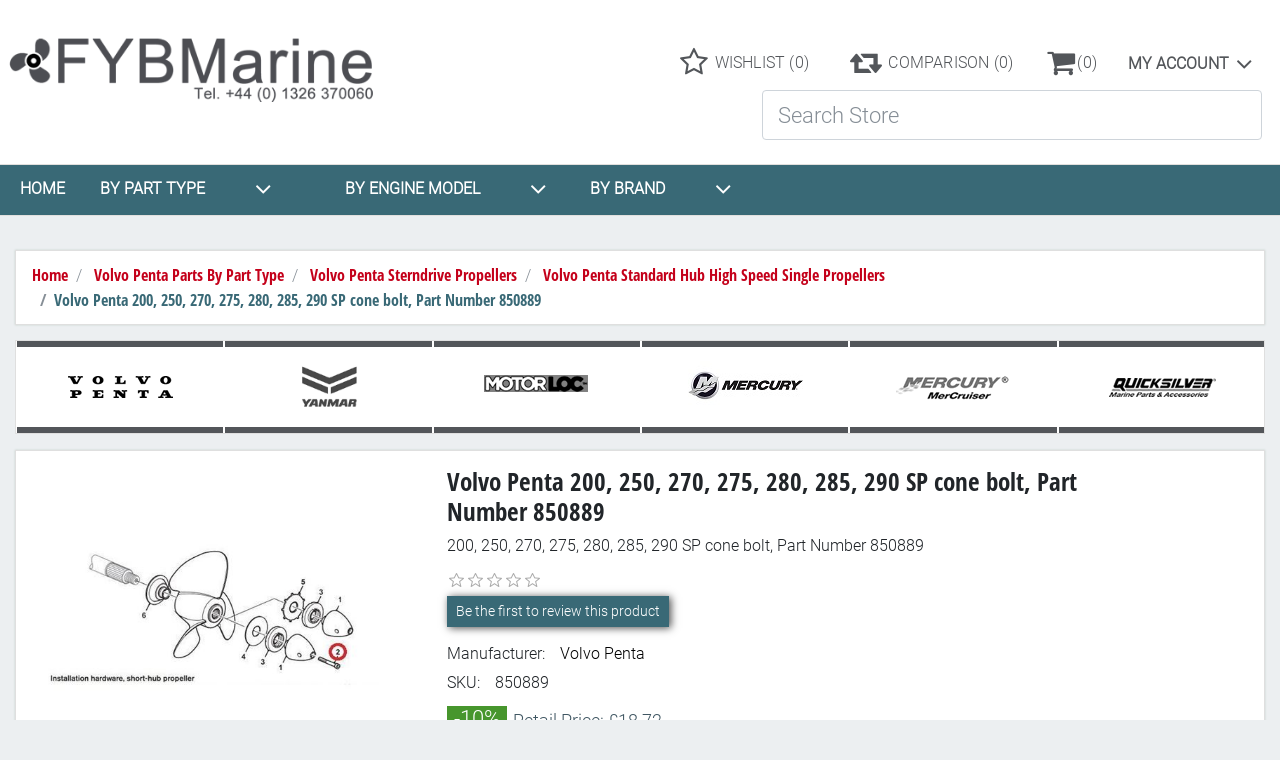

--- FILE ---
content_type: text/html; charset=utf-8
request_url: https://fybmarine.shop/volvo-penta-200-250-270-275-280-285-290-sp-cone-bolt-part-number-850889
body_size: 114062
content:
<!DOCTYPE html><html lang=en class=html-product-details-page><head><title>FYB Marine. Volvo Penta 200, 250, 270, 275, 280, 285, 290 SP cone bolt, Part Number 850889</title><meta charset=UTF-8><meta name=description content="Volvo Penta 200, 250, 270, 275, 280, 285, 290 SP cone bolt, Part Number 850889 FYBMarine."><meta name=keywords content="Volvo Penta 200,250,270,275,280,285,290 SP cone bolt,Part Number 850889,FYBMarine."><meta name=generator content=nopCommerce><meta name=viewport content="width=device-width, initial-scale=1"><link rel=apple-touch-icon sizes=120x120 href=/apple-touch-icon.png><link rel=icon type=image/png sizes=32x32 href=/favicon-32x32.png><link rel=icon type=image/png sizes=16x16 href=/favicon-16x16.png><link rel=manifest href=/site.webmanifest><link rel=mask-icon href=/safari-pinned-tab.svg color=#5bbad5><meta name=msapplication-TileColor content=#da532c><meta name=theme-color content=#ffffff><meta property=og:type content=product><meta property=og:title content="Volvo Penta 200, 250, 270, 275, 280, 285, 290 SP cone bolt, Part Number 850889"><meta property=og:description content="Volvo Penta 200, 250, 270, 275, 280, 285, 290 SP cone bolt, Part Number 850889 FYBMarine."><meta property=og:image content=https://fybmarine.shop/images/thumbs/0003480_volvo-penta-200-250-270-275-280-285-290-sp-cone-bolt-part-number-850889_550.jpeg><meta property=og:image:url content=https://fybmarine.shop/images/thumbs/0003480_volvo-penta-200-250-270-275-280-285-290-sp-cone-bolt-part-number-850889_550.jpeg><meta property=og:url content=https://fybmarine.shop/volvo-penta-200-250-270-275-280-285-290-sp-cone-bolt-part-number-850889><meta property=og:site_name content="FYB Marine"><meta property=twitter:card content=summary><meta property=twitter:site content="FYB Marine"><meta property=twitter:title content="Volvo Penta 200, 250, 270, 275, 280, 285, 290 SP cone bolt, Part Number 850889"><meta property=twitter:description content="Volvo Penta 200, 250, 270, 275, 280, 285, 290 SP cone bolt, Part Number 850889 FYBMarine."><meta property=twitter:image content=https://fybmarine.shop/images/thumbs/0003480_volvo-penta-200-250-270-275-280-285-290-sp-cone-bolt-part-number-850889_550.jpeg><meta property=twitter:url content=https://fybmarine.shop/volvo-penta-200-250-270-275-280-285-290-sp-cone-bolt-part-number-850889><script async src="https://www.googletagmanager.com/gtag/js?id=G-QNR0JMZM2E"></script><script>function gtag(){dataLayer.push(arguments)}window.dataLayer=window.dataLayer||[];gtag("js",new Date);gtag("config","G-QNR0JMZM2E")</script><link href=/Themes/Marketplace/Content/css/bootstrap.min.css rel=stylesheet><link href=/Themes/Marketplace/Content/owl-carousel/dist/assets/owl.carousel.min.css rel=stylesheet><link href=/Themes/Marketplace/Content/css/font-awesome.css rel=stylesheet><link href=/Themes/Marketplace/Content/css/jquery-ui.css rel=stylesheet><link href=/Themes/Marketplace/Content/css/style.css rel=stylesheet><link href=/lib_npm/magnific-popup/magnific-popup.css rel=stylesheet><link href=/Plugins/FoxNetSoft.StickerManager/Styles/styles.css rel=stylesheet><link rel="shortcut icon" href=/icons/icons_0/favicon.ico><body><div class=ajax-loading-block-window style=display:none></div><div id=dialog-notifications-success title=Notification style=display:none></div><div id=dialog-notifications-error title=Error style=display:none></div><div id=dialog-notifications-warning title=Warning style=display:none></div><div id=bar-notification class=bar-notification-container data-close=Close></div><!--[if lte IE 8]><div style=clear:both;height:59px;text-align:center;position:relative><a href=http://www.microsoft.com/windows/internet-explorer/default.aspx target=_blank> <img src=/Themes/Marketplace/Content/images/ie_warning.jpg height=42 width=820 alt="You are using an outdated browser. For a faster, safer browsing experience, upgrade for free today."> </a></div><![endif]--><div class="container site-container"><header><nav class="navbar fixed-top navbar-light bg-white navUp p-0"><div class="col-12 px-1 d-lg-block d-none nav-desc-container"><div class=row><div class="col-xl-4 col-lg-4 px-1 d-lg-flex justify-content-start logo-container"><p class=mb-0><a href="/"> <img class=img-fluid title="FYB Marine" alt="FYB Marine" src=https://fybmarine.shop/images/thumbs/0004182_fybmarine.png> <span class=sr-only>Logo</span> </a></div><div class="col-xl-8 col-lg-8 px-1 d-flex h2-container align-items-center"><ul class="nav navbar-nav header-links pl-0 flex-row w-100 justify-content-end align-items-center flex-nowrap"><li class="nav-item align-self-center wishlist-icon"><a class="nav-link py-0 d-flex align-items-center" href=/wishlist> <span class="wishlist-label align-self-center"> <span class="fa fa-star-o"></span> </span> <span class=wishlist-label-text>&nbsp;WISHLIST&nbsp;</span> <span class="wishlist-qty d-none d-lg-block">(0)</span> </a><li class="nav-item align-self-center compare-icon"><a class="nav-link py-0 d-flex align-items-center" href=/compareproducts> <span class="compare-label align-self-center"> <span class="fa fa-retweet"></span> </span> <span class=compare-label-text>&nbsp;COMPARISON&nbsp;</span> <span class=compare-qty>(0)</span> </a><li class="nav-item align-self-center cart-icon" id=topcartlink><div class="btn-group dropdown"><a class="nav-link dropdown-toggle py-0 pr-0 d-flex align-items-center" href=/cart> <span class="cart-label align-self-center"> <span class="fa fa-shopping-cart"></span> </span> <span class=cart-qty>(0)</span> </a><div class="dropdown-menu dropdown-menu-right"><div class=flyout-cart><div class="col-12 count text-sm-center pl-1">You have no items in your shopping cart.</div><div class="mini-shopping-cart text-sm-center"></div></div></div></div><li class="nav-item dropdown desktop-options d-lg-flex d-none"><button class=dropdown-toggle type=button id=options-opener data-toggle=dropdown aria-haspopup=true aria-expanded=false> My account </button><ul class="dropdown-menu p-3" aria-labelledby=options-opener><li class="nav-item d-none d-lg-block"><a class="nav-link ico-account d-none d-lg-flex justify-content-center pr-0" href=/customer/info> <span class=align-self-center></span> <span class="d-none d-lg-block">My account</span> </a><li class="nav-item d-none d-lg-block hl-nav"><a class="nav-link d-flex justify-content-center ico-register pr-0" href=/register><span class="d-none d-lg-block">Register</span></a><li class="nav-item d-none d-lg-block"><a class="nav-link d-flex justify-content-center ico-login pr-0" href=/login><span class="d-none d-lg-block">Log in</span></a><li class="nav-item d-flex d-lg-none justify-content-center align-self-start"><a class="nav-link ico-login admin" href=/login> <span class="fa fa-user align-self-center"></span> <span class="d-none d-lg-block">Log in</span> </a></ul><li class="nav-item d-lg-none d-flex login-mobile align-items-center"><a class=nav-link href=/login> <span class="fa fa-user align-self-center"></span> </a><li class="nav-item d-lg-none d-flex register-mobile align-items-center"><a class=nav-link href=/register> <span class="fa fa-user-plus align-self-center"></span> </a></ul></div></div><div class=row><div class="col-xl-4 col-lg-4 d-flex"></div><div class="col-xl-8 col-lg-8 px-1 d-flex search-container"><ul class="nav navbar-nav header-links pl-0 flex-row w-100 justify-content-end align-items-center flex-nowrap"><li class="nav-item align-self-center"><style>.ui-menu .ui-menu-item a{padding:10px 10px 5px !important;display:inline-block;width:100%}.ui-autocomplete img{margin:0 10px 5px 0}.ui-menu .ui-menu-item{margin-bottom:5px !important}.autocomplete-product-name{display:inline;margin:5px 0}.autocomplete-description{display:block;margin-top:5px;margin-bottom:5px;font-size:12px;color:#999;white-space:nowrap;overflow:hidden;text-overflow:ellipsis}.autocomplete-sku{float:left;font-size:12px;color:#777}.autocomplete-price{float:right;font-size:12px;color:#248ece}.auto-term-suggestion>span{background:#fff none repeat scroll 0 0;color:#777;font-weight:bold;left:30px;position:absolute;top:5px;padding:0 5px}.auto-term-suggestion{position:relative;border-bottom:1px solid #ddd;padding:7px 0}.highlight-category{color:#ca6307}.search-box #categories{float:left;height:40px;width:140px;padding:6px}.categories-wrapper{float:left;margin-right:-1px}.npacc-auto-heavy{font-weight:700}@media only screen and (max-device-width:1000px){.search-box #categories{height:36px}}@media only screen and (max-width:1000px){.search-box #categories{height:36px}}@media all and (max-width:640px){.search-box #categories{width:100px}.search-box input.search-box-text{width:180px}}@media all and (max-width:480px){.search-box #categories{width:80px}.header .search-box input.search-box-text{width:140px !important}}.search-box #categories{line-height:33px}</style><form method=get id=small-search-box-form class=mb-0 action=/search><label for=small-searchterms class=sr-only>Search Store</label><div class="input-group flex-row"><input type=text class="form-control search-box-text rounded-0" id=small-searchterms autocomplete=off name=q placeholder="Search Store"> <select class="custom-select rounded-0 searchBy hidden" id=cId name=cId></select> <input type=hidden id=adv name=adv value=true></div></form></ul></div></div></div><div class="d-lg-flex d-none header-bottom-container"><div class="d-lg-flex d-none header-bottom"><div class="dropdown desktop-menu-opener" style=width:fit-content;margin-right:20px;margin-left:20px><a id=desktop-menu-openerHome style=padding:0 href=\>HOME</a></div><div class="dropdown desktop-menu-opener"><a id=desktop-menu-opener>BY PART TYPE<span class="fa fa-angle-down"></span></a><ul class=desktop-menu-list><li class="nav-item d-lg-none d-block"><a class="pl-3 nav-link" href="/">Home page</a><li class="nav-item single header">By Part Type<li class="nav-item single"><a class="pr-3 pl-3 nav-link" href=/volvo-penta-free-technical-downloads> Catalogue Downloads (18) </a><li class="nav-item dropdown"><span class="fa fa-angle-down opener" aria-hidden=true></span> <a class="pr-3 pl-3 nav-link dropdown-toggle" href=/yanmar-uk-genuine-service-and-spare-parts-for-marine-diesel-engines> Yanmar Parts By Part Type (0) </a><div class=sublist-toggle></div><ul class="dropdown-menu sublist first-level"><span class="fa fa-times d-lg-none"></span><li class="nav-item d-lg-none"><a class="nav-link sub-cat-name d-flex justify-content-center">Subcategories</a><li class="nav-item single"><a class="pr-3 pl-3 nav-link" href=/yanmar-marine-service-kits-available-by-mail-order-or-in-stock-for-collection> Yanmar Marine Service Kits (24) </a><li class="nav-item single"><a class="pr-3 pl-3 nav-link" href=/yanmar-anodes> Yanmar anodes (9) </a><li class="nav-item single"><a class="pr-3 pl-3 nav-link" href=/yanmar-oils-and-coolant-available-by-mail-order-or-in-stock-for-collection> Yanmar Oils and Coolant (9) </a><li class="nav-item single"><a class="pr-3 pl-3 nav-link" href=/yanmar-genuine-replacement-fuel-filters-available-by-mail-order-or-collection> Yanmar Genuine Fuel Filters (10) </a><li class="nav-item single"><a class="pr-3 pl-3 nav-link" href=/yanmar-genuine-replacement-oil-filters-available-by-mail-order-or-in-stock-for-collection> Yanmar Genuine Oil Filters (6) </a><li class="nav-item single"><a class="pr-3 pl-3 nav-link" href=/yanmar-air-filters> Yanmar Air Filters (3) </a><li class="nav-item single"><a class="pr-3 pl-3 nav-link" href=/yanmar-engine-paints-by-mail-order-uk-delivery-only> Yanmar Engine Paints (1) </a><li class="nav-item single"><a class="pr-3 pl-3 nav-link" href=/genuine-replacement-yanmar-exhausts-and-exhaust-gaskets-by-mail-order-or-over-the-counter> Yanmar exhausts and exhaust gaskets (7) </a></ul><li class="nav-item dropdown"><span class="fa fa-angle-down opener" aria-hidden=true></span> <a class="pr-3 pl-3 nav-link dropdown-toggle" href=/volvo-penta-replacement-parts-and-accessories> Volvo Penta Parts By Part Type (3) </a><div class=sublist-toggle></div><ul class="dropdown-menu sublist first-level"><span class="fa fa-times d-lg-none"></span><li class="nav-item d-lg-none"><a class="nav-link sub-cat-name d-flex justify-content-center">Subcategories</a><li class="nav-item dropdown"><span class="fa fa-angle-down opener" aria-hidden=true></span> <a class="pr-3 pl-3 nav-link dropdown-toggle" href=/volvo-penta-service-kits-for-volvo-penta> Volvo Penta Service Kits (5) </a><div class=sublist-toggle></div><ul class="dropdown-menu sublist"><span class="fa fa-times d-lg-none"></span><li class="nav-item d-lg-none"><a class="nav-link sub-cat-name d-flex justify-content-center">Subcategories</a><li class="nav-item single"><a class="pr-3 pl-3 nav-link" href=/volvo-penta-genuine-complete-service-kits-for-marine-diesels> Volvo Penta Complete Service Kits (26) </a><li class="nav-item single"><a class="pr-3 pl-3 nav-link" href=/volvo-penta-basic-engine-service-kits-for-marine-diesels> Volvo Penta Basic Engine Service Kits (13) </a><li class="nav-item single"><a class="pr-3 pl-3 nav-link" href=/volvo-penta-outdrive-service-kits-for-marine-sterndrives> Volvo Penta Outdrive Service Kits (32) </a></ul><li class="nav-item single"><a class="pr-3 pl-3 nav-link" href=/volvo-penta-oil-grease-and-coolants> Volvo Penta Oil and Coolant (24) </a><li class="nav-item single"><a class="pr-3 pl-3 nav-link" href=/volvo-penta-genuine-exhaust-elbows-and-exhaust-gaskets> Volvo Penta Exhaust Parts (42) </a><li class="nav-item single"><a class="pr-3 pl-3 nav-link" href=/volvo-penta-heat-exchangers> Volvo Penta Heat Exchangers and Parts (49) </a><li class="nav-item single"><a class="pr-3 pl-3 nav-link" href=/volvo-penta-genuine-paint-for-engines-saildrives-and-sterndrives> Volvo Penta Paints (15) </a><li class="nav-item single"><a class="pr-3 pl-3 nav-link" href=/volvo-penta-anodes> Volvo Penta Anodes (67) </a><li class="nav-item single"><a class="pr-3 pl-3 nav-link" href=/volvo-penta-rubber-stuffing-boxes> Volvo Penta Rubber Stuffing Boxes (16) </a><li class="nav-item dropdown"><span class="fa fa-angle-down opener" aria-hidden=true></span> <a class="pr-3 pl-3 nav-link dropdown-toggle" href=/volvo-penta-diesel-service-parts-for-marine-diesels> Volvo Penta Diesel Service Parts (0) </a><div class=sublist-toggle></div><ul class="dropdown-menu sublist"><span class="fa fa-times d-lg-none"></span><li class="nav-item d-lg-none"><a class="nav-link sub-cat-name d-flex justify-content-center">Subcategories</a><li class="nav-item single"><a class="pr-3 pl-3 nav-link" href=/volvo-penta-diesel-oil-filters-for-all-volvo-penta-diesel-engines> Volvo Penta Diesel Oil Filters (21) </a><li class="nav-item single"><a class="pr-3 pl-3 nav-link" href=/volvo-penta-diesel-fuel-filters-for-all-diesel-engines> Volvo Penta Diesel Fuel Filters (28) </a><li class="nav-item single"><a class="pr-3 pl-3 nav-link" href=/volvo-penta-impellers-for-diesel-engines> Volvo Penta Diesel Impellers (37) </a><li class="nav-item single"><a class="pr-3 pl-3 nav-link" href=/volvo-penta-impeller-removal-tool> Volvo Penta Diesel Impeller Tools (3) </a><li class="nav-item single"><a class="pr-3 pl-3 nav-link" href=/volvo-penta-air-filters-for-volvo-penta-diesel-engines> Volvo Penta Diesel Air Filters (26) </a><li class="nav-item single"><a class="pr-3 pl-3 nav-link" href=/volvo-penta-diesel-drive-belts-for-all-volvo-penta-engines> Volvo Penta Diesel Drive Belts (45) </a><li class="nav-item single"><a class="pr-3 pl-3 nav-link" href=/volvo-penta-diesel-thermostats-for-all-volvo-penta-diesel-engines> Volvo Penta Diesel Thermostats (11) </a><li class="nav-item single"><a class="pr-3 pl-3 nav-link" href=/volvo-penta-diesel-head-gasket-sets> Volvo Penta Diesel Head Gasket Sets (3) </a><li class="nav-item single"><a class="pr-3 pl-3 nav-link" href=/volvo-penta-mdi-replacement-part-number-23231607> Volvo Penta Diesel MDI Unit (1) </a></ul><li class="nav-item dropdown"><span class="fa fa-angle-down opener" aria-hidden=true></span> <a class="pr-3 pl-3 nav-link dropdown-toggle" href=/volvo-penta-saildrive-parts-for-all-saildrive-models> Volvo Penta Saildrive Parts (2) </a><div class=sublist-toggle></div><ul class="dropdown-menu sublist"><span class="fa fa-times d-lg-none"></span><li class="nav-item d-lg-none"><a class="nav-link sub-cat-name d-flex justify-content-center">Subcategories</a><li class="nav-item single"><a class="pr-3 pl-3 nav-link" href=/hydroaxe-saildrive-rope-cutters-for-volvo-penta> HydroAxe Saildrive Rope Cutters (12) </a><li class="nav-item single"><a class="pr-3 pl-3 nav-link" href=/volvo-penta-110s-saildrive-service-parts-and-spares> Volvo Penta 110S Saildrive Parts (25) </a><li class="nav-item single"><a class="pr-3 pl-3 nav-link" href=/volvo-penta-ms25s-saildrive-service-parts> Volvo Penta MS25S Saildrive Parts (45) </a><li class="nav-item single"><a class="pr-3 pl-3 nav-link" href=/volvo-penta-120s-saildrive-service-parts-and-spares> Volvo Penta 120S Saildrive Parts (41) </a><li class="nav-item single"><a class="pr-3 pl-3 nav-link" href=/volvo-penta-120s-e-saildrive-parts-and-oils> Volvo Penta 120S-E Saildrive Parts (41) </a><li class="nav-item single"><a class="pr-3 pl-3 nav-link" href=/volvo-penta-130s-saildrive-service-and-spare-parts> Volvo Penta 130S Saildrive Parts (37) </a><li class="nav-item single"><a class="pr-3 pl-3 nav-link" href=/volvo-penta-150s-saildrive-and-service-parts> Volvo Penta 150S Saildrive Parts (36) </a></ul><li class="nav-item dropdown"><span class="fa fa-angle-down opener" aria-hidden=true></span> <a class="pr-3 pl-3 nav-link dropdown-toggle" href=/volvo-penta-genuine-replacement-yacht-propellers> Volvo Penta Yacht Propellers (0) </a><div class=sublist-toggle></div><ul class="dropdown-menu sublist"><span class="fa fa-times d-lg-none"></span><li class="nav-item d-lg-none"><a class="nav-link sub-cat-name d-flex justify-content-center">Subcategories</a><li class="nav-item single"><a class="pr-3 pl-3 nav-link" href=/hydroaxe-saildrive-rope-cutters> HydroAxe Saildrive Rope Cutters (12) </a><li class="nav-item single"><a class="pr-3 pl-3 nav-link" href=/volvo-penta-2-blade-fixed-saildrive-propellers> Volvo Penta 2 Blade Fixed Saildrive Propellers (30) </a><li class="nav-item single"><a class="pr-3 pl-3 nav-link" href=/volvo-penta-3-blade-fixed-saildrive-propellers> Volvo Penta 3 blade fixed Saildrive propellers (35) </a><li class="nav-item single"><a class="pr-3 pl-3 nav-link" href=/volvo-penta-2-blade-folding-hub-for-a-folding-propeller> Volvo Penta 2 blade folding hub kits for folding propellers (32) </a><li class="nav-item single"><a class="pr-3 pl-3 nav-link" href=/volvo-penta-3-blade-folding-hubs-for-folding-propellers> Volvo Penta 3 blade folding hub kits for folding propellers (30) </a><li class="nav-item single"><a class="pr-3 pl-3 nav-link" href=/volvo-penta-4-blade-folding-hubs-for-folding-propellers> Volvo Penta 4 blade folding hub kits for folding propellers (25) </a><li class="nav-item single"><a class="pr-3 pl-3 nav-link" href=/volvo-penta-2-blade-folding-blade-kits> Volvo Penta 2 blade folding blade kits for folding propellers (47) </a><li class="nav-item single"><a class="pr-3 pl-3 nav-link" href=/volvo-penta-3-blade-folding-blade-kits-for-folding-propellers> Volvo Penta 3 blade folding blade kits (52) </a><li class="nav-item single"><a class="pr-3 pl-3 nav-link" href=/volvo-penta-4-blade-folding-blade-kits> Volvo Penta 4 blade folding blade kits (28) </a><li class="nav-item single"><a class="pr-3 pl-3 nav-link" href=/volvo-penta-saildrive-anodes-prop-shaft-and-folding-hub-anodes> Saildrive hub and shaft anodes (22) </a></ul><li class="nav-item single"><a class="pr-3 pl-3 nav-link" href=/volvo-penta-rigging-parts-for-volvo-penta-engines> Volvo Penta Rigging Parts (83) </a><li class="nav-item single"><a class="pr-3 pl-3 nav-link" href=/volvo-penta-stainess-sailboat-throttle-controls> Volvo Penta stainess throttle controls (43) </a><li class="nav-item dropdown"><span class="fa fa-angle-down opener" aria-hidden=true></span> <a class="pr-3 pl-3 nav-link dropdown-toggle" href=/volvo-penta-sterndrive-spare-parts-and-service-parts> Volvo Penta Sterndrive Parts (2) </a><div class=sublist-toggle></div><ul class="dropdown-menu sublist"><span class="fa fa-times d-lg-none"></span><li class="nav-item d-lg-none"><a class="nav-link sub-cat-name d-flex justify-content-center">Subcategories</a><li class="nav-item single"><a class="pr-3 pl-3 nav-link" href=/volvo-penta-propeller-removal-tool-for-sterndrives> Volvo Penta Propeller Removal Tools (8) </a><li class="nav-item single"><a class="pr-3 pl-3 nav-link" href=/volvo-penta-250sp-sterndrive-parts> Volvo Penta 250 SP Sterndrive (20) </a><li class="nav-item single"><a class="pr-3 pl-3 nav-link" href=/volvo-penta-270sp-sterndrive-parts> Volvo Penta 270 SP Sterndrive (22) </a><li class="nav-item single"><a class="pr-3 pl-3 nav-link" href=/volvo-penta-280sp-sterndrive-parts> Volvo Penta 280 SP Sterndrive (28) </a><li class="nav-item single"><a class="pr-3 pl-3 nav-link" href=/volvo-penta-280dp-sterndrive-parts> Volvo Penta 280 DP Sterndrive (34) </a><li class="nav-item single"><a class="pr-3 pl-3 nav-link" href=/volvo-penta-290sp-sterndrive-parts> Volvo Penta 290 SP Sterndrive (50) </a><li class="nav-item single"><a class="pr-3 pl-3 nav-link" href=/volvo-penta-290dp-sterndrive-service-parts> Volvo Penta 290 DP Sterndrive (50) </a><li class="nav-item single"><a class="pr-3 pl-3 nav-link" href=/volvo-penta-dp-a-sterndrive-parts> Volvo Penta DP-A Sterndrive (47) </a><li class="nav-item single"><a class="pr-3 pl-3 nav-link" href=/volvo-penta-dp-b-sterndrive-parts> Volvo Penta DP-B Sterndrive (49) </a><li class="nav-item single"><a class="pr-3 pl-3 nav-link" href=/volvo-penta-dp-c-sterndrive-parts> Volvo Penta DP-C Sterndrive (58) </a><li class="nav-item single"><a class="pr-3 pl-3 nav-link" href=/volvo-penta-dp-d-sterndrive-spare-parts> Volvo Penta DP-D Sterndrive (56) </a><li class="nav-item single"><a class="pr-3 pl-3 nav-link" href=/volvo-penta-dp-e-sterndrive-replacement-parts> Volvo Penta DP-E Sterndrive (56) </a><li class="nav-item single"><a class="pr-3 pl-3 nav-link" href=/volvo-penta-dp-g-sterndrive-parts> Volvo Penta DP-G Sterndrive (47) </a><li class="nav-item single"><a class="pr-3 pl-3 nav-link" href=/volvo-penta-dp-h-sterndrive-parts> Volvo Penta DP-H Sterndrive (47) </a><li class="nav-item single"><a class="pr-3 pl-3 nav-link" href=/volvo-penta-dp-i-sterndrive-parts-and-service-items> Volvo Penta DPI Sterndrive (37) </a><li class="nav-item single"><a class="pr-3 pl-3 nav-link" href=/volvo-penta-dp-r-sterndrive-parts> Volvo Penta DP-R Sterndrive (47) </a><li class="nav-item single"><a class="pr-3 pl-3 nav-link" href=/volvo-penta-dps-a-sterndrive-parts> Volvo Penta DPS-A Sterndrive (30) </a><li class="nav-item single"><a class="pr-3 pl-3 nav-link" href=/volvo-penta-dps-b-sterndrive-parts> Volvo Penta DPS-B Sterndrive (30) </a><li class="nav-item single"><a class="pr-3 pl-3 nav-link" href=/volvo-penta-dp-sm-sterndrive-parts> Volvo Penta DP-SM Sterndrive (22) </a><li class="nav-item single"><a class="pr-3 pl-3 nav-link" href=/volvo-penta-dpx-sterndrive-parts> Volvo Penta DP-X Sterndrive (24) </a><li class="nav-item single"><a class="pr-3 pl-3 nav-link" href=/volvo-penta-pre-2007-sx-sterndrive-parts> Volvo Penta SX pre 2007 Sterndrive (12) </a><li class="nav-item single"><a class="pr-3 pl-3 nav-link" href=/volvo-penta-sx-2007-onwards-sterndrive-parts> Volvo Penta SX 2007 Onwards (12) </a></ul><li class="nav-item dropdown"><span class="fa fa-angle-down opener" aria-hidden=true></span> <a class="pr-3 pl-3 nav-link dropdown-toggle" href=/volvo-penta-replacement-sterndrive-duoprop-and-single-propellers> Volvo Penta Sterndrive Propellers (0) </a><div class=sublist-toggle></div><ul class="dropdown-menu sublist"><span class="fa fa-times d-lg-none"></span><li class="nav-item d-lg-none"><a class="nav-link sub-cat-name d-flex justify-content-center">Subcategories</a><li class="nav-item single"><a class="pr-3 pl-3 nav-link" href=/volvo-penta-outdrive-propeller-removal-tools> Volvo Penta Outdrive propeller removal tools (8) </a><li class="nav-item single"><a class="pr-3 pl-3 nav-link" href=/volvo-penta-a-series-duoprop-propellers-for-dp-sterndrives> A Series Duoprop Propellers for DP-E, 280-DP and 290-DP Sterndrives (36) </a><li class="nav-item single"><a class="pr-3 pl-3 nav-link" href=/volvo-penta-b-series-duoprop-propellers-for-dp-sterndrives> B Series Duo-Prop Propellers for DP-E, 280-DP and 290-DP Sterndrives (28) </a><li class="nav-item single"><a class="pr-3 pl-3 nav-link" href=/volvo-penta-j-series-duoprop-propellers-for-dp-sterndrives> Volvo Penta J Series Sterndrive Propellers (22) </a><li class="nav-item single"><a class="pr-3 pl-3 nav-link" href=/volvo-penta-g-series-duoprop-propellers-for-dph-sterndrives> Volvo Penta G Series Propellers for DPH Sterndrives (23) </a><li class="nav-item single"><a class="pr-3 pl-3 nav-link" href=/type-h-dpi-and-dph-stainless-steel-duoprop-propellers> Type-H, DPI and DPH stainless steel duoprop propellers (11) </a><li class="nav-item single"><a class="pr-3 pl-3 nav-link" href=/volvo-penta-aluminum-propellers-with-short-hub-high-speed-and-standard-series> Volvo Penta short hub single prop Aluminum propellers (16) </a><li class="nav-item single"><a class="pr-3 pl-3 nav-link" href=/volvo-penta-aluminum-high-speed-propeller-with-short-hub> Volvo Penta Standard Hub High Speed Single Propellers (20) </a><li class="nav-item single"><a class="pr-3 pl-3 nav-link" href=/volvo-penta-long-hub-high-speed-single-propellers> Volvo Penta High Speed, Long Hub, Single Propellers (26) </a><li class="nav-item single"><a class="pr-3 pl-3 nav-link" href=/volvo-penta-i-series-duoprop-propellers-for-dps-a-sterndrives> Volvo Penta I Series Sterndrive Propellers for DPS-A Sterndrive (12) </a><li class="nav-item single"><a class="pr-3 pl-3 nav-link" href=/volvo-penta-ih-series-propellers-for-a-dps-b-sterndrive> Volvo Penta IH Series propellers for a DPS-B Sterndrive (12) </a><li class="nav-item single"><a class="pr-3 pl-3 nav-link" href=/type-f-dps-a-stainless-steel-duoprop-propellers> Type-F, DPS-A stainless steel duoprop propellers (0) </a><li class="nav-item single"><a class="pr-3 pl-3 nav-link" href=/type-fh-dps-b-stainless-steel-duoprop-propellers> Type-FH, DPS-B stainless steel duoprop propellers (0) </a></ul><li class="nav-item dropdown"><span class="fa fa-angle-down opener" aria-hidden=true></span> <a class="pr-3 pl-3 nav-link dropdown-toggle" href=/volvo-penta-petrol-service-parts-for-all-petrol-engines> Volvo Penta Petrol Service Parts (0) </a><div class=sublist-toggle></div><ul class="dropdown-menu sublist"><span class="fa fa-times d-lg-none"></span><li class="nav-item d-lg-none"><a class="nav-link sub-cat-name d-flex justify-content-center">Subcategories</a><li class="nav-item single"><a class="pr-3 pl-3 nav-link" href=/volvo-penta-petrol-oil-filters-stockist> Volvo Penta Petrol Oil Filters (3) </a><li class="nav-item single"><a class="pr-3 pl-3 nav-link" href=/volvo-penta-petrol-fuel-filters> Volvo Penta Petrol Fuel Filters (5) </a><li class="nav-item single"><a class="pr-3 pl-3 nav-link" href=/volvo-penta-coolant-available-by-mail-order> Volvo Penta Coolant (8) </a><li class="nav-item single"><a class="pr-3 pl-3 nav-link" href=/volvo-penta-petrol-engine-oils-and-lubricants> Volvo Penta Petrol Oils (11) </a><li class="nav-item single"><a class="pr-3 pl-3 nav-link" href=/volvo-penta-petrol-impellers-for-all-models> Volvo Penta Petrol Impellers (3) </a><li class="nav-item single"><a class="pr-3 pl-3 nav-link" href=/volvo-penta-petrol-drive-belts-for-volvo-penta-marine-petrol-engines> Volvo Penta Petrol Drive Belts (6) </a><li class="nav-item single"><a class="pr-3 pl-3 nav-link" href=/volvo-penta-petrol-air-filters-for-all-volvo-penta-petrol-engine-ranges> Volvo Penta Petrol Air Filters (0) </a><li class="nav-item single"><a class="pr-3 pl-3 nav-link" href=/volvo-penta-engine-touch-up-paints> Volvo Penta Engine Paints (15) </a></ul><li class="nav-item single"><a class="pr-3 pl-3 nav-link" href=/volvo-penta-xact-ultra-low-friction-gear-change-and-throttle-c33-control-cables> Volvo Penta Xact Cables (18) </a><li class="nav-item single"><a class="pr-3 pl-3 nav-link" href=/avon-marine-non-venting-batteries> Avon Marine Batteries (3) </a></ul><li class="nav-item single"><a class="pr-3 pl-3 nav-link" href=/volvo-penta-rigging-accessories> Volvo Penta rigging accessories (85) </a><li class="nav-item dropdown"><span class="fa fa-angle-down opener" aria-hidden=true></span> <a class="pr-3 pl-3 nav-link dropdown-toggle" href=/volvo-penta-genuine-oils-paints-grease-and-lubricants> Volvo Penta Oils, Paints and Lubricants (2) </a><div class=sublist-toggle></div><ul class="dropdown-menu sublist first-level"><span class="fa fa-times d-lg-none"></span><li class="nav-item d-lg-none"><a class="nav-link sub-cat-name d-flex justify-content-center">Subcategories</a><li class="nav-item single"><a class="pr-3 pl-3 nav-link" href=/volvo-penta-genuine-oils-and-lubricants-for-marine-diesels> Volvo Penta Oils (16) </a><li class="nav-item single"><a class="pr-3 pl-3 nav-link" href=/volvo-penta-coolant-green-or-vcs-yellow-by-mail-order> Volvo Penta Coolant (8) </a><li class="nav-item single"><a class="pr-3 pl-3 nav-link" href=/volvo-penta-touch-up-engine-and-drive-paints-by-mail-order> Volvo Penta Engine Paint (16) </a><li class="nav-item single"><a class="pr-3 pl-3 nav-link" href=/volvo-penta-neutra-salt-flushing-kit-for-flushing-salt-water-out-of-engines> Volvo Penta Neutra Salt Flushing Kit (3) </a><li class="nav-item single"><a class="pr-3 pl-3 nav-link" href=/express-lube-fuel-doctor-diesel-bug-treatment> Express Lube Diesel Bug Treatments (0) </a><li class="nav-item single"><a class="pr-3 pl-3 nav-link" href=/volvo-penta-free-product-information-downloads> Volvo Penta Product Info downloads (8) </a></ul><li class="nav-item dropdown"><span class="fa fa-angle-down opener" aria-hidden=true></span> <a class="pr-3 pl-3 nav-link dropdown-toggle" href=/mercruiser-parts-and-accessories> Mercruiser Parts and Accessories (0) </a><div class=sublist-toggle></div><ul class="dropdown-menu sublist first-level"><span class="fa fa-times d-lg-none"></span><li class="nav-item d-lg-none"><a class="nav-link sub-cat-name d-flex justify-content-center">Subcategories</a><li class="nav-item single"><a class="pr-3 pl-3 nav-link" href=/mercruiser-engine-and-sterndrive-service-kits> Mercruiser Engine and Sterndrive Service Kits (8) </a><li class="nav-item dropdown"><span class="fa fa-angle-down opener" aria-hidden=true></span> <a class="pr-3 pl-3 nav-link dropdown-toggle" href=/mercruiser-petrol-parts> Mercruiser Petrol Parts (0) </a><div class=sublist-toggle></div><ul class="dropdown-menu sublist"><span class="fa fa-times d-lg-none"></span><li class="nav-item d-lg-none"><a class="nav-link sub-cat-name d-flex justify-content-center">Subcategories</a><li class="nav-item single"><a class="pr-3 pl-3 nav-link" href=/mercruiser-petrol-oil-filters-for-sale> Mercruiser Petrol Oil Filters (3) </a><li class="nav-item single"><a class="pr-3 pl-3 nav-link" href=/mercruiser-fuel-filters> Mercruiser Fuel Filters (11) </a><li class="nav-item single"><a class="pr-3 pl-3 nav-link" href=/mercruiser-petrol-fuel-treatments> Mercruiser Petrol Fuel Treatments (3) </a></ul><li class="nav-item dropdown"><span class="fa fa-angle-down opener" aria-hidden=true></span> <a class="pr-3 pl-3 nav-link dropdown-toggle" href=/mercruiser-diesel-parts> Mercruiser Diesel Parts (2) </a><div class=sublist-toggle></div><ul class="dropdown-menu sublist"><span class="fa fa-times d-lg-none"></span><li class="nav-item d-lg-none"><a class="nav-link sub-cat-name d-flex justify-content-center">Subcategories</a><li class="nav-item single"><a class="pr-3 pl-3 nav-link" href=/mercruiser-diesel-oil-filters> Mercruiser Diesel Oil Filters (4) </a><li class="nav-item single"><a class="pr-3 pl-3 nav-link" href=/mercruiser-diesel-fuel-filters> Mercruiser Diesel Fuel Filters (4) </a><li class="nav-item single"><a class="pr-3 pl-3 nav-link" href=/mercruiser-diesel-oils-and-lubricants> Mercruiser Diesel Oils and Lubricants (14) </a><li class="nav-item single"><a class="pr-3 pl-3 nav-link" href=/mercruiser-diesel-thermostats> Mercruiser Diesel Thermostats (1) </a><li class="nav-item single"><a class="pr-3 pl-3 nav-link" href=/mercruiser-diesel-anodes> Mercruiser Diesel Anodes (6) </a><li class="nav-item single"><a class="pr-3 pl-3 nav-link" href=/mercruiser-diesel-starter-motors> Mercruiser Diesel Starter Motors (0) </a><li class="nav-item single"><a class="pr-3 pl-3 nav-link" href=/mercruiser-diesel-drive-belts> Mercruiser Diesel Drive Belts (1) </a></ul><li class="nav-item single"><a class="pr-3 pl-3 nav-link" href=/quicksilver-oils-and-lubricants-for-mercruiser> Quicksilver oils and lubricants for Mercruiser (25) </a><li class="nav-item dropdown"><span class="fa fa-angle-down opener" aria-hidden=true></span> <a class="pr-3 pl-3 nav-link dropdown-toggle" href=/mercruiser-sterndrive-parts> Mercruiser Sterndrive Parts (0) </a><div class=sublist-toggle></div><ul class="dropdown-menu sublist"><span class="fa fa-times d-lg-none"></span><li class="nav-item d-lg-none"><a class="nav-link sub-cat-name d-flex justify-content-center">Subcategories</a><li class="nav-item single"><a class="pr-3 pl-3 nav-link" href=/alpha-one-gen-1-sterndrive-genuine-parts> Alpha One Gen 1 Sterndrive Parts (19) </a><li class="nav-item single"><a class="pr-3 pl-3 nav-link" href=/alpha-one-gen-2-sterndrive-parts> Alpha One Gen 2 Sterndrive Parts (34) </a><li class="nav-item single"><a class="pr-3 pl-3 nav-link" href=/mercruiser-bravo-stern-drives> Mercruiser Bravo Stern Drive Parts (26) </a></ul><li class="nav-item single"><a class="pr-3 pl-3 nav-link" href=/mercruiser-propellers> Mercruiser Propellers (9) </a><li class="nav-item single"><a class="pr-3 pl-3 nav-link" href=/mercruiser-anodes-for-sale-by-mail-order> Mercruiser Anodes (21) </a><li class="nav-item single"><a class="pr-3 pl-3 nav-link" href=/mercruiser-paints> Mercruiser Paints (5) </a><li class="nav-item single"><a class="pr-3 pl-3 nav-link" href=/mercruiser-tools> Mercruiser Tools (13) </a><li class="nav-item single"><a class="pr-3 pl-3 nav-link" href=/mercruiser-accessories> Mercruiser Accessories (2) </a><li class="nav-item single"><a class="pr-3 pl-3 nav-link" href=/mercruiser-starter-motors> Mercruiser Starter Motors (3) </a><li class="nav-item single"><a class="pr-3 pl-3 nav-link" href=/mercruiser-thermostats> Mercruiser Thermostats (4) </a></ul><li class="nav-item dropdown"><span class="fa fa-angle-down opener" aria-hidden=true></span> <a class="pr-3 pl-3 nav-link dropdown-toggle" href=/quicksilver-marine-parts-accessories> Quicksilver Marine Parts &amp; Accessories (2) </a><div class=sublist-toggle></div><ul class="dropdown-menu sublist first-level"><span class="fa fa-times d-lg-none"></span><li class="nav-item d-lg-none"><a class="nav-link sub-cat-name d-flex justify-content-center">Subcategories</a><li class="nav-item single"><a class="pr-3 pl-3 nav-link" href=/quicksilver-spare-fuel-tanks> Quicksilver spare fuel tanks (12) </a><li class="nav-item single"><a class="pr-3 pl-3 nav-link" href=/quicksilver-oils-and-lubricants> Quicksilver Oils and Lubricants (31) </a><li class="nav-item single"><a class="pr-3 pl-3 nav-link" href=/quicksilver-touch-up-paints> Quicksilver touch up paints (8) </a></ul><li class="nav-item dropdown"><span class="fa fa-angle-down opener" aria-hidden=true></span> <a class="pr-3 pl-3 nav-link dropdown-toggle" href=/mercury-outboard-parts> Mercury Outboard Parts (0) </a><div class=sublist-toggle></div><ul class="dropdown-menu sublist first-level"><span class="fa fa-times d-lg-none"></span><li class="nav-item d-lg-none"><a class="nav-link sub-cat-name d-flex justify-content-center">Subcategories</a><li class="nav-item single"><a class="pr-3 pl-3 nav-link" href=/mariner-and-mercury-outboard-sevice-kits> Mariner Mercury Outboard Service Kits (26) </a><li class="nav-item single"><a class="pr-3 pl-3 nav-link" href=/mercury-oil-filters-for-sale> Mercury Oil Filters (6) </a><li class="nav-item single"><a class="pr-3 pl-3 nav-link" href=/mercury-outboard-fuel-filters> Mercury Fuel Filters (17) </a><li class="nav-item single"><a class="pr-3 pl-3 nav-link" href=/mercury-oils-and-lubricants> Mercury Oils and Lubricants (29) </a><li class="nav-item single"><a class="pr-3 pl-3 nav-link" href=/mariner-outboard-touch-up-paints> Mariner Paints (8) </a><li class="nav-item single"><a class="pr-3 pl-3 nav-link" href=/mariner-mercury-quick-release-fuel-tanks> Mariner Fuel Tanks (15) </a><li class="nav-item single"><a class="pr-3 pl-3 nav-link" href=/mariner-outboard-fuel-lines> Mariner Fuel Lines (14) </a><li class="nav-item single"><a class="pr-3 pl-3 nav-link" href=/mariner-outboard-anodes> Mariner Anodes (6) </a><li class="nav-item single"><a class="pr-3 pl-3 nav-link" href=/mariner-outboard-air-filters> Mariner Air Filters (3) </a><li class="nav-item single"><a class="pr-3 pl-3 nav-link" href=/mariner-outboard-impellers> Mariner Outboard Impellers (1) </a><li class="nav-item single"><a class="pr-3 pl-3 nav-link" href=/mariner-rigging-equipment> Mariner Rigging Equipment (38) </a><li class="nav-item single"><a class="pr-3 pl-3 nav-link" href=/mariner-outboard-accessories> Mariner Accessories (28) </a><li class="nav-item single"><a class="pr-3 pl-3 nav-link" href=/mariner-petrol-fuel-treatments> Mariner Petrol Fuel Treatments (3) </a><li class="nav-item single"><a class="pr-3 pl-3 nav-link" href=/motorloc-stainless-outboard-locks-insurance-approved> MotorLoc OML Outboard Locks (8) </a></ul><li class="nav-item single"><a class="pr-3 pl-3 nav-link" href=/yacht-and-motorboat-zinc-aluminium-and-magnesium-anodes> Yacht and Motorboat Marine Anodes (81) </a><li class="nav-item single"><a class="pr-3 pl-3 nav-link" href=/marine-16-diesel-bug-treatments> Diesel bug, Diesel Stabilizer and petrol treatments (11) </a><li class="nav-item dropdown"><span class="fa fa-angle-down opener" aria-hidden=true></span> <a class="pr-3 pl-3 nav-link dropdown-toggle" href=/ocean-safety-equipment> Ocean Safety Equipment (0) </a><div class=sublist-toggle></div><ul class="dropdown-menu sublist first-level"><span class="fa fa-times d-lg-none"></span><li class="nav-item d-lg-none"><a class="nav-link sub-cat-name d-flex justify-content-center">Subcategories</a><li class="nav-item single"><a class="pr-3 pl-3 nav-link" href=/flare-packs> Flare Packs (2) </a><li class="nav-item single"><a class="pr-3 pl-3 nav-link" href=/kru-life-jackets-by-mail-order> KRU Life Jackets (17) </a></ul><li class="nav-item single"><a class="pr-3 pl-3 nav-link" href=/hydroaxe-saildrive-rope-cutters-for-volvo-penta-and-yanmar-saildrives> HydroAxe Saildrive Rope Cutters (18) </a><li class="nav-item dropdown"><span class="fa fa-angle-down opener" aria-hidden=true></span> <a class="pr-3 pl-3 nav-link dropdown-toggle" href=/gullsweep-bird-deterrent-for-boats> Gullsweep Seagull scarer for boats (18) </a><li class="nav-item single"><a class="pr-3 pl-3 nav-link" href=/tecnoseal-genuine-anodes-and-anode-kits-in-zinc-almuinium-and-magnesium-by-mail-order> Tecnoseal Anodes (15) </a><li class="nav-item single"><a class="pr-3 pl-3 nav-link" href=/avon-marine-batteries> Avon Marine Batteries (3) </a><li class="nav-item single"><a class="pr-3 pl-3 nav-link" href=/buoycatcher-max-mooring-equipment> Buoycatcher Max Mooring equipment (11) </a><li class="nav-item single"><a class="pr-3 pl-3 nav-link" href=/sterndrive-propeller-removal-tools> Sterndrive propeller removal tools (8) </a><li class="nav-item single"><a class="pr-3 pl-3 nav-link" href=/motorloc-outboard-motor-locks> MotorLoc Outboard Motor Locks (8) </a></ul><span class=target></span><div class=desktop-subcategories><span class=closer></span><p class="sub-text text-left">Subcategories in<a class=cat-name></a></div></div><div class="dropdown desktop-menu-opener2"><a id=desktop-menu-opener2>BY ENGINE MODEL<span class="fa fa-angle-down"></span></a><ul class=desktop-menu-list2><li class="nav-item d-lg-none d-block"><a class="pl-3 nav-link" href="/">Home page</a><li class="nav-item single header">By Part Type<li class="nav-item dropdown"><span class="fa fa-angle-down opener" aria-hidden=true></span> <a class="pr-3 pl-3 nav-link dropdown-toggle" href=/yanmar-marine-engine-parts-by-model> Yanmar Marine Engine Parts By Model (0) </a><li class="nav-item dropdown"><span class="fa fa-angle-down opener" aria-hidden=true></span> <a class="pr-3 pl-3 nav-link dropdown-toggle" href=/yanmar-marine-saildrives-service-parts-and-spare-parts-by-model> Yanmar Saildrive Parts By Model (0) </a><li class="nav-item single"><a class="pr-3 pl-3 nav-link" href=/type-yanmar-new-yacht-engines> Yanmar New Yacht Engines (1) </a><li class="nav-item dropdown"><span class="fa fa-angle-down opener" aria-hidden=true></span> <a class="pr-3 pl-3 nav-link dropdown-toggle" href=/type-volvo-penta-engine-parts> Volvo Penta Engine Parts By Model (0) </a><li class="nav-item dropdown"><span class="fa fa-angle-down opener" aria-hidden=true></span> <a class="pr-3 pl-3 nav-link dropdown-toggle" href=/volvo-penta-volvo-penta-saildrive-parts-for-110s-ms25s-120s-120s-e-130s-150s-by-mail-order> Volvo Penta Saildrive By Model (0) </a><li class="nav-item single"><a class="pr-3 pl-3 nav-link" href=/replacement-volvo-penta-yacht-engines-for-sale> Volvo Penta New Yacht Engines (4) </a><li class="nav-item dropdown"><span class="fa fa-angle-down opener" aria-hidden=true></span> <a class="pr-3 pl-3 nav-link dropdown-toggle" href=/volvo-penta-sterndrive-service-and-spare-parts-by-mail-order> Volvo Penta Sterndrives (0) </a><li class="nav-item dropdown"><span class="fa fa-angle-down opener" aria-hidden=true></span> <a class="pr-3 pl-3 nav-link dropdown-toggle" href=/volvo-penta-ips-service-parts-and-spares-for-all-ips-drives> Volvo Penta IPS (0) </a><li class="nav-item dropdown"><span class="fa fa-angle-down opener" aria-hidden=true></span> <a class="pr-3 pl-3 nav-link dropdown-toggle" href=/type-mercury-engines> Mercury Outboard Engines (1) </a></ul><span class=target></span><div class=desktop-subcategories2><span class=closer></span><p class="sub-text text-left">Subcategories in<a class=cat-name></a></div></div><div class="dropdown desktop-menu-opener3"><a id=desktop-menu-opener3>BY BRAND<span class="fa fa-angle-down"></span></a><ul class=desktop-menu-list3><li class="nav-item single header">By Brand<li class="nav-item dropdown"><span class="fa fa-angle-down opener" aria-hidden=true></span> <a class="pr-3 pl-3 nav-link dropdown-toggle angle-rotate" href=/avon-marine-batteries-for-boats>Avon Marine Batteries</a><li class="nav-item dropdown"><span class="fa fa-angle-down opener" aria-hidden=true></span> <a class="pr-3 pl-3 nav-link dropdown-toggle angle-rotate" href=/hydroaxe-saildrive-rope-cutters-for-volvo-penta-and-yanmar-saildrives-2>Darglow Engineering</a><li class="nav-item dropdown"><span class="fa fa-angle-down opener" aria-hidden=true></span> <a class="pr-3 pl-3 nav-link dropdown-toggle angle-rotate" href=/raymarine-instruments-and-parts-from-fyb-marine-by-mail-order-or-instore>Raymarine Instruments and parts</a><li class="nav-item dropdown"><span class="fa fa-angle-down opener" aria-hidden=true></span> <a class="pr-3 pl-3 nav-link dropdown-toggle angle-rotate" href=/yanmar-genuine-parts-online-store-uk>Yanmar</a><li class="nav-item dropdown"><span class="fa fa-angle-down opener" aria-hidden=true></span> <a class="pr-3 pl-3 nav-link dropdown-toggle angle-rotate" href=/barrus>Barrus</a><li class="nav-item dropdown"><span class="fa fa-angle-down opener" aria-hidden=true></span> <a class="pr-3 pl-3 nav-link dropdown-toggle angle-rotate" href=/fuel-doctor>Expresslube Fuel Doctor</a><li class="nav-item dropdown"><span class="fa fa-angle-down opener" aria-hidden=true></span> <a class="pr-3 pl-3 nav-link dropdown-toggle angle-rotate" href=/gullsweep>Gullsweep</a><li class="nav-item dropdown"><span class="fa fa-angle-down opener" aria-hidden=true></span> <a class="pr-3 pl-3 nav-link dropdown-toggle angle-rotate" href=/hansson-ikaros>Hansson Ikaros</a><li class="nav-item dropdown"><span class="fa fa-angle-down opener" aria-hidden=true></span> <a class="pr-3 pl-3 nav-link dropdown-toggle angle-rotate" href=/indespension>Indespension</a><li class="nav-item dropdown"><span class="fa fa-angle-down opener" aria-hidden=true></span> <a class="pr-3 pl-3 nav-link dropdown-toggle angle-rotate" href=/kru-british-made-lifejackets>KRU Lifejackets</a><li class="nav-item dropdown"><span class="fa fa-angle-down opener" aria-hidden=true></span> <a class="pr-3 pl-3 nav-link dropdown-toggle angle-rotate" href=/lucas-marine-electric-outboard-battery>Lucas</a><li class="nav-item dropdown"><span class="fa fa-angle-down opener" aria-hidden=true></span> <a class="pr-3 pl-3 nav-link dropdown-toggle angle-rotate" href=/mariner-outboards-2>Mariner Outboards</a><li class="nav-item dropdown"><span class="fa fa-angle-down opener" aria-hidden=true></span> <a class="pr-3 pl-3 nav-link dropdown-toggle angle-rotate" href=/marine-16-diesel-bug-and-petrol-treatments-for-all-marine-and-other-diesel-engines>Marine 16 diesel bug and petrol treatments</a><li class="nav-item dropdown"><span class="fa fa-angle-down opener" aria-hidden=true></span> <a class="pr-3 pl-3 nav-link dropdown-toggle angle-rotate" href=/ultra-marine-anchors-from-fyb-marine>Ultra Marine Anchors</a><li class="nav-item dropdown"><span class="fa fa-angle-down opener" aria-hidden=true></span> <a class="pr-3 pl-3 nav-link dropdown-toggle angle-rotate" href=/mercruiser-genuine-service-parts-spare-parts-propellers-and-accessories>Mercruiser</a><li class="nav-item dropdown"><span class="fa fa-angle-down opener" aria-hidden=true></span> <a class="pr-3 pl-3 nav-link dropdown-toggle angle-rotate" href=/mercury-spart-parts>Mercury</a><li class="nav-item dropdown"><span class="fa fa-angle-down opener" aria-hidden=true></span> <a class="pr-3 pl-3 nav-link dropdown-toggle angle-rotate" href=/motorguide>Motorguide</a><li class="nav-item dropdown"><span class="fa fa-angle-down opener" aria-hidden=true></span> <a class="pr-3 pl-3 nav-link dropdown-toggle angle-rotate" href=/motorloc>Motorloc Outboard Motor Locks</a><li class="nav-item dropdown"><span class="fa fa-angle-down opener" aria-hidden=true></span> <a class="pr-3 pl-3 nav-link dropdown-toggle angle-rotate" href=/numax>Numax</a><li class="nav-item dropdown"><span class="fa fa-angle-down opener" aria-hidden=true></span> <a class="pr-3 pl-3 nav-link dropdown-toggle angle-rotate" href=/ocean-safety>Ocean Safety</a></ul><span class=target></span></div><ul class="flex-wrap outside-container mb-0"></ul></div></div><div class="container d-lg-none d-block"><ul class="nav navbar-nav header-links pl-0 flex-row w-100"><li class="nav-item mobile-menu-button d-lg-none align-self-center"><a id=mobile-menu-opener><span></span><span></span><span></span></a><li class="nav-item float-xs-right d-lg-none d-none ml-auto"><a class="btn btn-outlined-info general-opener" data-toggle=collapse aria-expanded=false aria-controls=generalDropDown> <span class="fa fa-cogs" aria-hidden=true></span> </a><li class="nav-item d-lg-none d-flex mobile-logo"><h2 class=mb-0><a href="/"> <img class=img-fluid title="FYB Marine" alt="FYB Marine" src=https://fybmarine.shop/images/thumbs/fybmobilelogo1.png> <span class=sr-only></span> </a></h2><li class="nav-item align-self-center wishlist-icon"><a class="nav-link py-0 d-flex align-items-center" href=/wishlist> <span class="wishlist-label align-self-center"> <span class="fa fa-star-o"></span> </span> <span class=wishlist-label-text>&nbsp;WISHLIST&nbsp;</span> <span class="wishlist-qty d-none d-lg-block">(0)</span> </a><li class="nav-item align-self-center compare-icon"><a class="nav-link py-0 d-flex align-items-center" href=/compareproducts> <span class="compare-label align-self-center"> <span class="fa fa-retweet"></span> </span> <span class=compare-label-text>&nbsp;COMPARISON&nbsp;</span> <span class=compare-qty>(0)</span> </a><li class="nav-item align-self-center cart-icon" id=topcartlink><div class="btn-group dropdown"><a class="nav-link dropdown-toggle py-0 pr-0 d-flex align-items-center" href=/cart> <span class="cart-label align-self-center"> <span class="fa fa-shopping-cart"></span> </span> <span class=cart-qty>(0)</span> </a><div class="dropdown-menu dropdown-menu-right"><div class=flyout-cart><div class="col-12 count text-sm-center pl-1">You have no items in your shopping cart.</div><div class="mini-shopping-cart text-sm-center"></div></div></div></div><li class="nav-item dropdown desktop-options d-lg-flex d-none"><button class=dropdown-toggle type=button id=options-opener data-toggle=dropdown aria-haspopup=true aria-expanded=false> My account </button><ul class="dropdown-menu p-3" aria-labelledby=options-opener><li class="nav-item d-none d-lg-block"><a class="nav-link ico-account d-none d-lg-flex justify-content-center pr-0" href=/customer/info> <span class=align-self-center></span> <span class="d-none d-lg-block">My account</span> </a><li class="nav-item d-none d-lg-block hl-nav"><a class="nav-link d-flex justify-content-center ico-register pr-0" href=/register><span class="d-none d-lg-block">Register</span></a><li class="nav-item d-none d-lg-block"><a class="nav-link d-flex justify-content-center ico-login pr-0" href=/login><span class="d-none d-lg-block">Log in</span></a><li class="nav-item d-flex d-lg-none justify-content-center align-self-start"><a class="nav-link ico-login admin" href=/login> <span class="fa fa-user align-self-center"></span> <span class="d-none d-lg-block">Log in</span> </a></ul><li class="nav-item d-lg-none d-flex login-mobile align-items-center"><a class=nav-link href=/login> <span class="fa fa-user align-self-center"></span> </a><li class="nav-item d-lg-none d-flex register-mobile align-items-center"><a class=nav-link href=/register> <span class="fa fa-user-plus align-self-center"></span> </a><li class="nav-item d-lg-none" id=mobile-options-opener><a class=nav-link> <span class="fa fa-cog fa-spin fa-fw"></span> </a></ul><div class=row><div class="col-12 d-flex align-items-center flex-nowrap search-container"><div class=search-container-mobile><form method=get id=small-search-box-formM class=mb-0 action=/search><label for=small-searchtermsH class=sr-only>Search Store</label><div class="input-group flex-row" style=margin-top:0><input type=text class="form-control search-box-text rounded-0" id=small-searchtermsM autocomplete=off name=q placeholder="Search Store"> <select class="custom-select rounded-0 searchByH hidden" id=cIdM name=cIdM></select> <input type=hidden id=adv name=adv value=true> <span class="input-group-btn hidden"> <button type=submit class="btn btn-primary search-box-button float-sm-right rounded-0"> <span class=sr-only>Search Store</span> <span class="fa fa-search align-self-center"></span> <span class="pl-2 d-none d-xl-block">Search</span> </button> </span></div></form></div></div></div></div><div class="collapse navbar-collapse" id=mobile-collapsing-menu><div class="col-12 options-container hidden"><div class="row justify-content-center"></div></div><ul class="nav navbar-nav"><li class="nav-item d-lg-none d-block"><a class="pl-3 nav-link" href="/">Home page</a><li class="nav-item single header">By Part Type<li class="nav-item single"><a class="pr-3 pl-3 nav-link" href=/volvo-penta-free-technical-downloads> Catalogue Downloads (18) </a><li class="nav-item dropdown"><span class="fa fa-angle-down opener" aria-hidden=true></span> <a class="pr-3 pl-3 nav-link dropdown-toggle" href=/yanmar-uk-genuine-service-and-spare-parts-for-marine-diesel-engines> Yanmar Parts By Part Type (0) </a><div class=sublist-toggle></div><ul class="dropdown-menu sublist first-level"><span class="fa fa-times d-lg-none"></span><li class="nav-item d-lg-none"><a class="nav-link sub-cat-name d-flex justify-content-center">Subcategories</a><li class="nav-item single"><a class="pr-3 pl-3 nav-link" href=/yanmar-marine-service-kits-available-by-mail-order-or-in-stock-for-collection> Yanmar Marine Service Kits (24) </a><li class="nav-item single"><a class="pr-3 pl-3 nav-link" href=/yanmar-anodes> Yanmar anodes (9) </a><li class="nav-item single"><a class="pr-3 pl-3 nav-link" href=/yanmar-oils-and-coolant-available-by-mail-order-or-in-stock-for-collection> Yanmar Oils and Coolant (9) </a><li class="nav-item single"><a class="pr-3 pl-3 nav-link" href=/yanmar-genuine-replacement-fuel-filters-available-by-mail-order-or-collection> Yanmar Genuine Fuel Filters (10) </a><li class="nav-item single"><a class="pr-3 pl-3 nav-link" href=/yanmar-genuine-replacement-oil-filters-available-by-mail-order-or-in-stock-for-collection> Yanmar Genuine Oil Filters (6) </a><li class="nav-item single"><a class="pr-3 pl-3 nav-link" href=/yanmar-air-filters> Yanmar Air Filters (3) </a><li class="nav-item single"><a class="pr-3 pl-3 nav-link" href=/yanmar-engine-paints-by-mail-order-uk-delivery-only> Yanmar Engine Paints (1) </a><li class="nav-item single"><a class="pr-3 pl-3 nav-link" href=/genuine-replacement-yanmar-exhausts-and-exhaust-gaskets-by-mail-order-or-over-the-counter> Yanmar exhausts and exhaust gaskets (7) </a></ul><li class="nav-item dropdown"><span class="fa fa-angle-down opener" aria-hidden=true></span> <a class="pr-3 pl-3 nav-link dropdown-toggle" href=/volvo-penta-replacement-parts-and-accessories> Volvo Penta Parts By Part Type (3) </a><div class=sublist-toggle></div><ul class="dropdown-menu sublist first-level"><span class="fa fa-times d-lg-none"></span><li class="nav-item d-lg-none"><a class="nav-link sub-cat-name d-flex justify-content-center">Subcategories</a><li class="nav-item dropdown"><span class="fa fa-angle-down opener" aria-hidden=true></span> <a class="pr-3 pl-3 nav-link dropdown-toggle" href=/volvo-penta-service-kits-for-volvo-penta> Volvo Penta Service Kits (5) </a><div class=sublist-toggle></div><ul class="dropdown-menu sublist"><span class="fa fa-times d-lg-none"></span><li class="nav-item d-lg-none"><a class="nav-link sub-cat-name d-flex justify-content-center">Subcategories</a><li class="nav-item single"><a class="pr-3 pl-3 nav-link" href=/volvo-penta-genuine-complete-service-kits-for-marine-diesels> Volvo Penta Complete Service Kits (26) </a><li class="nav-item single"><a class="pr-3 pl-3 nav-link" href=/volvo-penta-basic-engine-service-kits-for-marine-diesels> Volvo Penta Basic Engine Service Kits (13) </a><li class="nav-item single"><a class="pr-3 pl-3 nav-link" href=/volvo-penta-outdrive-service-kits-for-marine-sterndrives> Volvo Penta Outdrive Service Kits (32) </a></ul><li class="nav-item single"><a class="pr-3 pl-3 nav-link" href=/volvo-penta-oil-grease-and-coolants> Volvo Penta Oil and Coolant (24) </a><li class="nav-item single"><a class="pr-3 pl-3 nav-link" href=/volvo-penta-genuine-exhaust-elbows-and-exhaust-gaskets> Volvo Penta Exhaust Parts (42) </a><li class="nav-item single"><a class="pr-3 pl-3 nav-link" href=/volvo-penta-heat-exchangers> Volvo Penta Heat Exchangers and Parts (49) </a><li class="nav-item single"><a class="pr-3 pl-3 nav-link" href=/volvo-penta-genuine-paint-for-engines-saildrives-and-sterndrives> Volvo Penta Paints (15) </a><li class="nav-item single"><a class="pr-3 pl-3 nav-link" href=/volvo-penta-anodes> Volvo Penta Anodes (67) </a><li class="nav-item single"><a class="pr-3 pl-3 nav-link" href=/volvo-penta-rubber-stuffing-boxes> Volvo Penta Rubber Stuffing Boxes (16) </a><li class="nav-item dropdown"><span class="fa fa-angle-down opener" aria-hidden=true></span> <a class="pr-3 pl-3 nav-link dropdown-toggle" href=/volvo-penta-diesel-service-parts-for-marine-diesels> Volvo Penta Diesel Service Parts (0) </a><div class=sublist-toggle></div><ul class="dropdown-menu sublist"><span class="fa fa-times d-lg-none"></span><li class="nav-item d-lg-none"><a class="nav-link sub-cat-name d-flex justify-content-center">Subcategories</a><li class="nav-item single"><a class="pr-3 pl-3 nav-link" href=/volvo-penta-diesel-oil-filters-for-all-volvo-penta-diesel-engines> Volvo Penta Diesel Oil Filters (21) </a><li class="nav-item single"><a class="pr-3 pl-3 nav-link" href=/volvo-penta-diesel-fuel-filters-for-all-diesel-engines> Volvo Penta Diesel Fuel Filters (28) </a><li class="nav-item single"><a class="pr-3 pl-3 nav-link" href=/volvo-penta-impellers-for-diesel-engines> Volvo Penta Diesel Impellers (37) </a><li class="nav-item single"><a class="pr-3 pl-3 nav-link" href=/volvo-penta-impeller-removal-tool> Volvo Penta Diesel Impeller Tools (3) </a><li class="nav-item single"><a class="pr-3 pl-3 nav-link" href=/volvo-penta-air-filters-for-volvo-penta-diesel-engines> Volvo Penta Diesel Air Filters (26) </a><li class="nav-item single"><a class="pr-3 pl-3 nav-link" href=/volvo-penta-diesel-drive-belts-for-all-volvo-penta-engines> Volvo Penta Diesel Drive Belts (45) </a><li class="nav-item single"><a class="pr-3 pl-3 nav-link" href=/volvo-penta-diesel-thermostats-for-all-volvo-penta-diesel-engines> Volvo Penta Diesel Thermostats (11) </a><li class="nav-item single"><a class="pr-3 pl-3 nav-link" href=/volvo-penta-diesel-head-gasket-sets> Volvo Penta Diesel Head Gasket Sets (3) </a><li class="nav-item single"><a class="pr-3 pl-3 nav-link" href=/volvo-penta-mdi-replacement-part-number-23231607> Volvo Penta Diesel MDI Unit (1) </a></ul><li class="nav-item dropdown"><span class="fa fa-angle-down opener" aria-hidden=true></span> <a class="pr-3 pl-3 nav-link dropdown-toggle" href=/volvo-penta-saildrive-parts-for-all-saildrive-models> Volvo Penta Saildrive Parts (2) </a><div class=sublist-toggle></div><ul class="dropdown-menu sublist"><span class="fa fa-times d-lg-none"></span><li class="nav-item d-lg-none"><a class="nav-link sub-cat-name d-flex justify-content-center">Subcategories</a><li class="nav-item single"><a class="pr-3 pl-3 nav-link" href=/hydroaxe-saildrive-rope-cutters-for-volvo-penta> HydroAxe Saildrive Rope Cutters (12) </a><li class="nav-item single"><a class="pr-3 pl-3 nav-link" href=/volvo-penta-110s-saildrive-service-parts-and-spares> Volvo Penta 110S Saildrive Parts (25) </a><li class="nav-item single"><a class="pr-3 pl-3 nav-link" href=/volvo-penta-ms25s-saildrive-service-parts> Volvo Penta MS25S Saildrive Parts (45) </a><li class="nav-item single"><a class="pr-3 pl-3 nav-link" href=/volvo-penta-120s-saildrive-service-parts-and-spares> Volvo Penta 120S Saildrive Parts (41) </a><li class="nav-item single"><a class="pr-3 pl-3 nav-link" href=/volvo-penta-120s-e-saildrive-parts-and-oils> Volvo Penta 120S-E Saildrive Parts (41) </a><li class="nav-item single"><a class="pr-3 pl-3 nav-link" href=/volvo-penta-130s-saildrive-service-and-spare-parts> Volvo Penta 130S Saildrive Parts (37) </a><li class="nav-item single"><a class="pr-3 pl-3 nav-link" href=/volvo-penta-150s-saildrive-and-service-parts> Volvo Penta 150S Saildrive Parts (36) </a></ul><li class="nav-item dropdown"><span class="fa fa-angle-down opener" aria-hidden=true></span> <a class="pr-3 pl-3 nav-link dropdown-toggle" href=/volvo-penta-genuine-replacement-yacht-propellers> Volvo Penta Yacht Propellers (0) </a><div class=sublist-toggle></div><ul class="dropdown-menu sublist"><span class="fa fa-times d-lg-none"></span><li class="nav-item d-lg-none"><a class="nav-link sub-cat-name d-flex justify-content-center">Subcategories</a><li class="nav-item single"><a class="pr-3 pl-3 nav-link" href=/hydroaxe-saildrive-rope-cutters> HydroAxe Saildrive Rope Cutters (12) </a><li class="nav-item single"><a class="pr-3 pl-3 nav-link" href=/volvo-penta-2-blade-fixed-saildrive-propellers> Volvo Penta 2 Blade Fixed Saildrive Propellers (30) </a><li class="nav-item single"><a class="pr-3 pl-3 nav-link" href=/volvo-penta-3-blade-fixed-saildrive-propellers> Volvo Penta 3 blade fixed Saildrive propellers (35) </a><li class="nav-item single"><a class="pr-3 pl-3 nav-link" href=/volvo-penta-2-blade-folding-hub-for-a-folding-propeller> Volvo Penta 2 blade folding hub kits for folding propellers (32) </a><li class="nav-item single"><a class="pr-3 pl-3 nav-link" href=/volvo-penta-3-blade-folding-hubs-for-folding-propellers> Volvo Penta 3 blade folding hub kits for folding propellers (30) </a><li class="nav-item single"><a class="pr-3 pl-3 nav-link" href=/volvo-penta-4-blade-folding-hubs-for-folding-propellers> Volvo Penta 4 blade folding hub kits for folding propellers (25) </a><li class="nav-item single"><a class="pr-3 pl-3 nav-link" href=/volvo-penta-2-blade-folding-blade-kits> Volvo Penta 2 blade folding blade kits for folding propellers (47) </a><li class="nav-item single"><a class="pr-3 pl-3 nav-link" href=/volvo-penta-3-blade-folding-blade-kits-for-folding-propellers> Volvo Penta 3 blade folding blade kits (52) </a><li class="nav-item single"><a class="pr-3 pl-3 nav-link" href=/volvo-penta-4-blade-folding-blade-kits> Volvo Penta 4 blade folding blade kits (28) </a><li class="nav-item single"><a class="pr-3 pl-3 nav-link" href=/volvo-penta-saildrive-anodes-prop-shaft-and-folding-hub-anodes> Saildrive hub and shaft anodes (22) </a></ul><li class="nav-item single"><a class="pr-3 pl-3 nav-link" href=/volvo-penta-rigging-parts-for-volvo-penta-engines> Volvo Penta Rigging Parts (83) </a><li class="nav-item single"><a class="pr-3 pl-3 nav-link" href=/volvo-penta-stainess-sailboat-throttle-controls> Volvo Penta stainess throttle controls (43) </a><li class="nav-item dropdown"><span class="fa fa-angle-down opener" aria-hidden=true></span> <a class="pr-3 pl-3 nav-link dropdown-toggle" href=/volvo-penta-sterndrive-spare-parts-and-service-parts> Volvo Penta Sterndrive Parts (2) </a><div class=sublist-toggle></div><ul class="dropdown-menu sublist"><span class="fa fa-times d-lg-none"></span><li class="nav-item d-lg-none"><a class="nav-link sub-cat-name d-flex justify-content-center">Subcategories</a><li class="nav-item single"><a class="pr-3 pl-3 nav-link" href=/volvo-penta-propeller-removal-tool-for-sterndrives> Volvo Penta Propeller Removal Tools (8) </a><li class="nav-item single"><a class="pr-3 pl-3 nav-link" href=/volvo-penta-250sp-sterndrive-parts> Volvo Penta 250 SP Sterndrive (20) </a><li class="nav-item single"><a class="pr-3 pl-3 nav-link" href=/volvo-penta-270sp-sterndrive-parts> Volvo Penta 270 SP Sterndrive (22) </a><li class="nav-item single"><a class="pr-3 pl-3 nav-link" href=/volvo-penta-280sp-sterndrive-parts> Volvo Penta 280 SP Sterndrive (28) </a><li class="nav-item single"><a class="pr-3 pl-3 nav-link" href=/volvo-penta-280dp-sterndrive-parts> Volvo Penta 280 DP Sterndrive (34) </a><li class="nav-item single"><a class="pr-3 pl-3 nav-link" href=/volvo-penta-290sp-sterndrive-parts> Volvo Penta 290 SP Sterndrive (50) </a><li class="nav-item single"><a class="pr-3 pl-3 nav-link" href=/volvo-penta-290dp-sterndrive-service-parts> Volvo Penta 290 DP Sterndrive (50) </a><li class="nav-item single"><a class="pr-3 pl-3 nav-link" href=/volvo-penta-dp-a-sterndrive-parts> Volvo Penta DP-A Sterndrive (47) </a><li class="nav-item single"><a class="pr-3 pl-3 nav-link" href=/volvo-penta-dp-b-sterndrive-parts> Volvo Penta DP-B Sterndrive (49) </a><li class="nav-item single"><a class="pr-3 pl-3 nav-link" href=/volvo-penta-dp-c-sterndrive-parts> Volvo Penta DP-C Sterndrive (58) </a><li class="nav-item single"><a class="pr-3 pl-3 nav-link" href=/volvo-penta-dp-d-sterndrive-spare-parts> Volvo Penta DP-D Sterndrive (56) </a><li class="nav-item single"><a class="pr-3 pl-3 nav-link" href=/volvo-penta-dp-e-sterndrive-replacement-parts> Volvo Penta DP-E Sterndrive (56) </a><li class="nav-item single"><a class="pr-3 pl-3 nav-link" href=/volvo-penta-dp-g-sterndrive-parts> Volvo Penta DP-G Sterndrive (47) </a><li class="nav-item single"><a class="pr-3 pl-3 nav-link" href=/volvo-penta-dp-h-sterndrive-parts> Volvo Penta DP-H Sterndrive (47) </a><li class="nav-item single"><a class="pr-3 pl-3 nav-link" href=/volvo-penta-dp-i-sterndrive-parts-and-service-items> Volvo Penta DPI Sterndrive (37) </a><li class="nav-item single"><a class="pr-3 pl-3 nav-link" href=/volvo-penta-dp-r-sterndrive-parts> Volvo Penta DP-R Sterndrive (47) </a><li class="nav-item single"><a class="pr-3 pl-3 nav-link" href=/volvo-penta-dps-a-sterndrive-parts> Volvo Penta DPS-A Sterndrive (30) </a><li class="nav-item single"><a class="pr-3 pl-3 nav-link" href=/volvo-penta-dps-b-sterndrive-parts> Volvo Penta DPS-B Sterndrive (30) </a><li class="nav-item single"><a class="pr-3 pl-3 nav-link" href=/volvo-penta-dp-sm-sterndrive-parts> Volvo Penta DP-SM Sterndrive (22) </a><li class="nav-item single"><a class="pr-3 pl-3 nav-link" href=/volvo-penta-dpx-sterndrive-parts> Volvo Penta DP-X Sterndrive (24) </a><li class="nav-item single"><a class="pr-3 pl-3 nav-link" href=/volvo-penta-pre-2007-sx-sterndrive-parts> Volvo Penta SX pre 2007 Sterndrive (12) </a><li class="nav-item single"><a class="pr-3 pl-3 nav-link" href=/volvo-penta-sx-2007-onwards-sterndrive-parts> Volvo Penta SX 2007 Onwards (12) </a></ul><li class="nav-item dropdown"><span class="fa fa-angle-down opener" aria-hidden=true></span> <a class="pr-3 pl-3 nav-link dropdown-toggle" href=/volvo-penta-replacement-sterndrive-duoprop-and-single-propellers> Volvo Penta Sterndrive Propellers (0) </a><div class=sublist-toggle></div><ul class="dropdown-menu sublist"><span class="fa fa-times d-lg-none"></span><li class="nav-item d-lg-none"><a class="nav-link sub-cat-name d-flex justify-content-center">Subcategories</a><li class="nav-item single"><a class="pr-3 pl-3 nav-link" href=/volvo-penta-outdrive-propeller-removal-tools> Volvo Penta Outdrive propeller removal tools (8) </a><li class="nav-item single"><a class="pr-3 pl-3 nav-link" href=/volvo-penta-a-series-duoprop-propellers-for-dp-sterndrives> A Series Duoprop Propellers for DP-E, 280-DP and 290-DP Sterndrives (36) </a><li class="nav-item single"><a class="pr-3 pl-3 nav-link" href=/volvo-penta-b-series-duoprop-propellers-for-dp-sterndrives> B Series Duo-Prop Propellers for DP-E, 280-DP and 290-DP Sterndrives (28) </a><li class="nav-item single"><a class="pr-3 pl-3 nav-link" href=/volvo-penta-j-series-duoprop-propellers-for-dp-sterndrives> Volvo Penta J Series Sterndrive Propellers (22) </a><li class="nav-item single"><a class="pr-3 pl-3 nav-link" href=/volvo-penta-g-series-duoprop-propellers-for-dph-sterndrives> Volvo Penta G Series Propellers for DPH Sterndrives (23) </a><li class="nav-item single"><a class="pr-3 pl-3 nav-link" href=/type-h-dpi-and-dph-stainless-steel-duoprop-propellers> Type-H, DPI and DPH stainless steel duoprop propellers (11) </a><li class="nav-item single"><a class="pr-3 pl-3 nav-link" href=/volvo-penta-aluminum-propellers-with-short-hub-high-speed-and-standard-series> Volvo Penta short hub single prop Aluminum propellers (16) </a><li class="nav-item single"><a class="pr-3 pl-3 nav-link" href=/volvo-penta-aluminum-high-speed-propeller-with-short-hub> Volvo Penta Standard Hub High Speed Single Propellers (20) </a><li class="nav-item single"><a class="pr-3 pl-3 nav-link" href=/volvo-penta-long-hub-high-speed-single-propellers> Volvo Penta High Speed, Long Hub, Single Propellers (26) </a><li class="nav-item single"><a class="pr-3 pl-3 nav-link" href=/volvo-penta-i-series-duoprop-propellers-for-dps-a-sterndrives> Volvo Penta I Series Sterndrive Propellers for DPS-A Sterndrive (12) </a><li class="nav-item single"><a class="pr-3 pl-3 nav-link" href=/volvo-penta-ih-series-propellers-for-a-dps-b-sterndrive> Volvo Penta IH Series propellers for a DPS-B Sterndrive (12) </a><li class="nav-item single"><a class="pr-3 pl-3 nav-link" href=/type-f-dps-a-stainless-steel-duoprop-propellers> Type-F, DPS-A stainless steel duoprop propellers (0) </a><li class="nav-item single"><a class="pr-3 pl-3 nav-link" href=/type-fh-dps-b-stainless-steel-duoprop-propellers> Type-FH, DPS-B stainless steel duoprop propellers (0) </a></ul><li class="nav-item dropdown"><span class="fa fa-angle-down opener" aria-hidden=true></span> <a class="pr-3 pl-3 nav-link dropdown-toggle" href=/volvo-penta-petrol-service-parts-for-all-petrol-engines> Volvo Penta Petrol Service Parts (0) </a><div class=sublist-toggle></div><ul class="dropdown-menu sublist"><span class="fa fa-times d-lg-none"></span><li class="nav-item d-lg-none"><a class="nav-link sub-cat-name d-flex justify-content-center">Subcategories</a><li class="nav-item single"><a class="pr-3 pl-3 nav-link" href=/volvo-penta-petrol-oil-filters-stockist> Volvo Penta Petrol Oil Filters (3) </a><li class="nav-item single"><a class="pr-3 pl-3 nav-link" href=/volvo-penta-petrol-fuel-filters> Volvo Penta Petrol Fuel Filters (5) </a><li class="nav-item single"><a class="pr-3 pl-3 nav-link" href=/volvo-penta-coolant-available-by-mail-order> Volvo Penta Coolant (8) </a><li class="nav-item single"><a class="pr-3 pl-3 nav-link" href=/volvo-penta-petrol-engine-oils-and-lubricants> Volvo Penta Petrol Oils (11) </a><li class="nav-item single"><a class="pr-3 pl-3 nav-link" href=/volvo-penta-petrol-impellers-for-all-models> Volvo Penta Petrol Impellers (3) </a><li class="nav-item single"><a class="pr-3 pl-3 nav-link" href=/volvo-penta-petrol-drive-belts-for-volvo-penta-marine-petrol-engines> Volvo Penta Petrol Drive Belts (6) </a><li class="nav-item single"><a class="pr-3 pl-3 nav-link" href=/volvo-penta-petrol-air-filters-for-all-volvo-penta-petrol-engine-ranges> Volvo Penta Petrol Air Filters (0) </a><li class="nav-item single"><a class="pr-3 pl-3 nav-link" href=/volvo-penta-engine-touch-up-paints> Volvo Penta Engine Paints (15) </a></ul><li class="nav-item single"><a class="pr-3 pl-3 nav-link" href=/volvo-penta-xact-ultra-low-friction-gear-change-and-throttle-c33-control-cables> Volvo Penta Xact Cables (18) </a><li class="nav-item single"><a class="pr-3 pl-3 nav-link" href=/avon-marine-non-venting-batteries> Avon Marine Batteries (3) </a></ul><li class="nav-item single"><a class="pr-3 pl-3 nav-link" href=/volvo-penta-rigging-accessories> Volvo Penta rigging accessories (85) </a><li class="nav-item dropdown"><span class="fa fa-angle-down opener" aria-hidden=true></span> <a class="pr-3 pl-3 nav-link dropdown-toggle" href=/volvo-penta-genuine-oils-paints-grease-and-lubricants> Volvo Penta Oils, Paints and Lubricants (2) </a><div class=sublist-toggle></div><ul class="dropdown-menu sublist first-level"><span class="fa fa-times d-lg-none"></span><li class="nav-item d-lg-none"><a class="nav-link sub-cat-name d-flex justify-content-center">Subcategories</a><li class="nav-item single"><a class="pr-3 pl-3 nav-link" href=/volvo-penta-genuine-oils-and-lubricants-for-marine-diesels> Volvo Penta Oils (16) </a><li class="nav-item single"><a class="pr-3 pl-3 nav-link" href=/volvo-penta-coolant-green-or-vcs-yellow-by-mail-order> Volvo Penta Coolant (8) </a><li class="nav-item single"><a class="pr-3 pl-3 nav-link" href=/volvo-penta-touch-up-engine-and-drive-paints-by-mail-order> Volvo Penta Engine Paint (16) </a><li class="nav-item single"><a class="pr-3 pl-3 nav-link" href=/volvo-penta-neutra-salt-flushing-kit-for-flushing-salt-water-out-of-engines> Volvo Penta Neutra Salt Flushing Kit (3) </a><li class="nav-item single"><a class="pr-3 pl-3 nav-link" href=/express-lube-fuel-doctor-diesel-bug-treatment> Express Lube Diesel Bug Treatments (0) </a><li class="nav-item single"><a class="pr-3 pl-3 nav-link" href=/volvo-penta-free-product-information-downloads> Volvo Penta Product Info downloads (8) </a></ul><li class="nav-item dropdown"><span class="fa fa-angle-down opener" aria-hidden=true></span> <a class="pr-3 pl-3 nav-link dropdown-toggle" href=/mercruiser-parts-and-accessories> Mercruiser Parts and Accessories (0) </a><div class=sublist-toggle></div><ul class="dropdown-menu sublist first-level"><span class="fa fa-times d-lg-none"></span><li class="nav-item d-lg-none"><a class="nav-link sub-cat-name d-flex justify-content-center">Subcategories</a><li class="nav-item single"><a class="pr-3 pl-3 nav-link" href=/mercruiser-engine-and-sterndrive-service-kits> Mercruiser Engine and Sterndrive Service Kits (8) </a><li class="nav-item dropdown"><span class="fa fa-angle-down opener" aria-hidden=true></span> <a class="pr-3 pl-3 nav-link dropdown-toggle" href=/mercruiser-petrol-parts> Mercruiser Petrol Parts (0) </a><div class=sublist-toggle></div><ul class="dropdown-menu sublist"><span class="fa fa-times d-lg-none"></span><li class="nav-item d-lg-none"><a class="nav-link sub-cat-name d-flex justify-content-center">Subcategories</a><li class="nav-item single"><a class="pr-3 pl-3 nav-link" href=/mercruiser-petrol-oil-filters-for-sale> Mercruiser Petrol Oil Filters (3) </a><li class="nav-item single"><a class="pr-3 pl-3 nav-link" href=/mercruiser-fuel-filters> Mercruiser Fuel Filters (11) </a><li class="nav-item single"><a class="pr-3 pl-3 nav-link" href=/mercruiser-petrol-fuel-treatments> Mercruiser Petrol Fuel Treatments (3) </a></ul><li class="nav-item dropdown"><span class="fa fa-angle-down opener" aria-hidden=true></span> <a class="pr-3 pl-3 nav-link dropdown-toggle" href=/mercruiser-diesel-parts> Mercruiser Diesel Parts (2) </a><div class=sublist-toggle></div><ul class="dropdown-menu sublist"><span class="fa fa-times d-lg-none"></span><li class="nav-item d-lg-none"><a class="nav-link sub-cat-name d-flex justify-content-center">Subcategories</a><li class="nav-item single"><a class="pr-3 pl-3 nav-link" href=/mercruiser-diesel-oil-filters> Mercruiser Diesel Oil Filters (4) </a><li class="nav-item single"><a class="pr-3 pl-3 nav-link" href=/mercruiser-diesel-fuel-filters> Mercruiser Diesel Fuel Filters (4) </a><li class="nav-item single"><a class="pr-3 pl-3 nav-link" href=/mercruiser-diesel-oils-and-lubricants> Mercruiser Diesel Oils and Lubricants (14) </a><li class="nav-item single"><a class="pr-3 pl-3 nav-link" href=/mercruiser-diesel-thermostats> Mercruiser Diesel Thermostats (1) </a><li class="nav-item single"><a class="pr-3 pl-3 nav-link" href=/mercruiser-diesel-anodes> Mercruiser Diesel Anodes (6) </a><li class="nav-item single"><a class="pr-3 pl-3 nav-link" href=/mercruiser-diesel-starter-motors> Mercruiser Diesel Starter Motors (0) </a><li class="nav-item single"><a class="pr-3 pl-3 nav-link" href=/mercruiser-diesel-drive-belts> Mercruiser Diesel Drive Belts (1) </a></ul><li class="nav-item single"><a class="pr-3 pl-3 nav-link" href=/quicksilver-oils-and-lubricants-for-mercruiser> Quicksilver oils and lubricants for Mercruiser (25) </a><li class="nav-item dropdown"><span class="fa fa-angle-down opener" aria-hidden=true></span> <a class="pr-3 pl-3 nav-link dropdown-toggle" href=/mercruiser-sterndrive-parts> Mercruiser Sterndrive Parts (0) </a><div class=sublist-toggle></div><ul class="dropdown-menu sublist"><span class="fa fa-times d-lg-none"></span><li class="nav-item d-lg-none"><a class="nav-link sub-cat-name d-flex justify-content-center">Subcategories</a><li class="nav-item single"><a class="pr-3 pl-3 nav-link" href=/alpha-one-gen-1-sterndrive-genuine-parts> Alpha One Gen 1 Sterndrive Parts (19) </a><li class="nav-item single"><a class="pr-3 pl-3 nav-link" href=/alpha-one-gen-2-sterndrive-parts> Alpha One Gen 2 Sterndrive Parts (34) </a><li class="nav-item single"><a class="pr-3 pl-3 nav-link" href=/mercruiser-bravo-stern-drives> Mercruiser Bravo Stern Drive Parts (26) </a></ul><li class="nav-item single"><a class="pr-3 pl-3 nav-link" href=/mercruiser-propellers> Mercruiser Propellers (9) </a><li class="nav-item single"><a class="pr-3 pl-3 nav-link" href=/mercruiser-anodes-for-sale-by-mail-order> Mercruiser Anodes (21) </a><li class="nav-item single"><a class="pr-3 pl-3 nav-link" href=/mercruiser-paints> Mercruiser Paints (5) </a><li class="nav-item single"><a class="pr-3 pl-3 nav-link" href=/mercruiser-tools> Mercruiser Tools (13) </a><li class="nav-item single"><a class="pr-3 pl-3 nav-link" href=/mercruiser-accessories> Mercruiser Accessories (2) </a><li class="nav-item single"><a class="pr-3 pl-3 nav-link" href=/mercruiser-starter-motors> Mercruiser Starter Motors (3) </a><li class="nav-item single"><a class="pr-3 pl-3 nav-link" href=/mercruiser-thermostats> Mercruiser Thermostats (4) </a></ul><li class="nav-item dropdown"><span class="fa fa-angle-down opener" aria-hidden=true></span> <a class="pr-3 pl-3 nav-link dropdown-toggle" href=/quicksilver-marine-parts-accessories> Quicksilver Marine Parts &amp; Accessories (2) </a><div class=sublist-toggle></div><ul class="dropdown-menu sublist first-level"><span class="fa fa-times d-lg-none"></span><li class="nav-item d-lg-none"><a class="nav-link sub-cat-name d-flex justify-content-center">Subcategories</a><li class="nav-item single"><a class="pr-3 pl-3 nav-link" href=/quicksilver-spare-fuel-tanks> Quicksilver spare fuel tanks (12) </a><li class="nav-item single"><a class="pr-3 pl-3 nav-link" href=/quicksilver-oils-and-lubricants> Quicksilver Oils and Lubricants (31) </a><li class="nav-item single"><a class="pr-3 pl-3 nav-link" href=/quicksilver-touch-up-paints> Quicksilver touch up paints (8) </a></ul><li class="nav-item dropdown"><span class="fa fa-angle-down opener" aria-hidden=true></span> <a class="pr-3 pl-3 nav-link dropdown-toggle" href=/mercury-outboard-parts> Mercury Outboard Parts (0) </a><div class=sublist-toggle></div><ul class="dropdown-menu sublist first-level"><span class="fa fa-times d-lg-none"></span><li class="nav-item d-lg-none"><a class="nav-link sub-cat-name d-flex justify-content-center">Subcategories</a><li class="nav-item single"><a class="pr-3 pl-3 nav-link" href=/mariner-and-mercury-outboard-sevice-kits> Mariner Mercury Outboard Service Kits (26) </a><li class="nav-item single"><a class="pr-3 pl-3 nav-link" href=/mercury-oil-filters-for-sale> Mercury Oil Filters (6) </a><li class="nav-item single"><a class="pr-3 pl-3 nav-link" href=/mercury-outboard-fuel-filters> Mercury Fuel Filters (17) </a><li class="nav-item single"><a class="pr-3 pl-3 nav-link" href=/mercury-oils-and-lubricants> Mercury Oils and Lubricants (29) </a><li class="nav-item single"><a class="pr-3 pl-3 nav-link" href=/mariner-outboard-touch-up-paints> Mariner Paints (8) </a><li class="nav-item single"><a class="pr-3 pl-3 nav-link" href=/mariner-mercury-quick-release-fuel-tanks> Mariner Fuel Tanks (15) </a><li class="nav-item single"><a class="pr-3 pl-3 nav-link" href=/mariner-outboard-fuel-lines> Mariner Fuel Lines (14) </a><li class="nav-item single"><a class="pr-3 pl-3 nav-link" href=/mariner-outboard-anodes> Mariner Anodes (6) </a><li class="nav-item single"><a class="pr-3 pl-3 nav-link" href=/mariner-outboard-air-filters> Mariner Air Filters (3) </a><li class="nav-item single"><a class="pr-3 pl-3 nav-link" href=/mariner-outboard-impellers> Mariner Outboard Impellers (1) </a><li class="nav-item single"><a class="pr-3 pl-3 nav-link" href=/mariner-rigging-equipment> Mariner Rigging Equipment (38) </a><li class="nav-item single"><a class="pr-3 pl-3 nav-link" href=/mariner-outboard-accessories> Mariner Accessories (28) </a><li class="nav-item single"><a class="pr-3 pl-3 nav-link" href=/mariner-petrol-fuel-treatments> Mariner Petrol Fuel Treatments (3) </a><li class="nav-item single"><a class="pr-3 pl-3 nav-link" href=/motorloc-stainless-outboard-locks-insurance-approved> MotorLoc OML Outboard Locks (8) </a></ul><li class="nav-item single"><a class="pr-3 pl-3 nav-link" href=/yacht-and-motorboat-zinc-aluminium-and-magnesium-anodes> Yacht and Motorboat Marine Anodes (81) </a><li class="nav-item single"><a class="pr-3 pl-3 nav-link" href=/marine-16-diesel-bug-treatments> Diesel bug, Diesel Stabilizer and petrol treatments (11) </a><li class="nav-item dropdown"><span class="fa fa-angle-down opener" aria-hidden=true></span> <a class="pr-3 pl-3 nav-link dropdown-toggle" href=/ocean-safety-equipment> Ocean Safety Equipment (0) </a><div class=sublist-toggle></div><ul class="dropdown-menu sublist first-level"><span class="fa fa-times d-lg-none"></span><li class="nav-item d-lg-none"><a class="nav-link sub-cat-name d-flex justify-content-center">Subcategories</a><li class="nav-item single"><a class="pr-3 pl-3 nav-link" href=/flare-packs> Flare Packs (2) </a><li class="nav-item single"><a class="pr-3 pl-3 nav-link" href=/kru-life-jackets-by-mail-order> KRU Life Jackets (17) </a></ul><li class="nav-item single"><a class="pr-3 pl-3 nav-link" href=/hydroaxe-saildrive-rope-cutters-for-volvo-penta-and-yanmar-saildrives> HydroAxe Saildrive Rope Cutters (18) </a><li class="nav-item dropdown"><span class="fa fa-angle-down opener" aria-hidden=true></span> <a class="pr-3 pl-3 nav-link dropdown-toggle" href=/gullsweep-bird-deterrent-for-boats> Gullsweep Seagull scarer for boats (18) </a><li class="nav-item single"><a class="pr-3 pl-3 nav-link" href=/tecnoseal-genuine-anodes-and-anode-kits-in-zinc-almuinium-and-magnesium-by-mail-order> Tecnoseal Anodes (15) </a><li class="nav-item single"><a class="pr-3 pl-3 nav-link" href=/avon-marine-batteries> Avon Marine Batteries (3) </a><li class="nav-item single"><a class="pr-3 pl-3 nav-link" href=/buoycatcher-max-mooring-equipment> Buoycatcher Max Mooring equipment (11) </a><li class="nav-item single"><a class="pr-3 pl-3 nav-link" href=/sterndrive-propeller-removal-tools> Sterndrive propeller removal tools (8) </a><li class="nav-item single"><a class="pr-3 pl-3 nav-link" href=/motorloc-outboard-motor-locks> MotorLoc Outboard Motor Locks (8) </a><li class="nav-item d-lg-none d-block"><a class="pl-3 nav-link" href="/">Home page</a><li class="nav-item single header">By Part Type<li class="nav-item dropdown"><span class="fa fa-angle-down opener" aria-hidden=true></span> <a class="pr-3 pl-3 nav-link dropdown-toggle" href=/yanmar-marine-engine-parts-by-model> Yanmar Marine Engine Parts By Model (0) </a><li class="nav-item dropdown"><span class="fa fa-angle-down opener" aria-hidden=true></span> <a class="pr-3 pl-3 nav-link dropdown-toggle" href=/yanmar-marine-saildrives-service-parts-and-spare-parts-by-model> Yanmar Saildrive Parts By Model (0) </a><li class="nav-item single"><a class="pr-3 pl-3 nav-link" href=/type-yanmar-new-yacht-engines> Yanmar New Yacht Engines (1) </a><li class="nav-item dropdown"><span class="fa fa-angle-down opener" aria-hidden=true></span> <a class="pr-3 pl-3 nav-link dropdown-toggle" href=/type-volvo-penta-engine-parts> Volvo Penta Engine Parts By Model (0) </a><li class="nav-item dropdown"><span class="fa fa-angle-down opener" aria-hidden=true></span> <a class="pr-3 pl-3 nav-link dropdown-toggle" href=/volvo-penta-volvo-penta-saildrive-parts-for-110s-ms25s-120s-120s-e-130s-150s-by-mail-order> Volvo Penta Saildrive By Model (0) </a><li class="nav-item single"><a class="pr-3 pl-3 nav-link" href=/replacement-volvo-penta-yacht-engines-for-sale> Volvo Penta New Yacht Engines (4) </a><li class="nav-item dropdown"><span class="fa fa-angle-down opener" aria-hidden=true></span> <a class="pr-3 pl-3 nav-link dropdown-toggle" href=/volvo-penta-sterndrive-service-and-spare-parts-by-mail-order> Volvo Penta Sterndrives (0) </a><li class="nav-item dropdown"><span class="fa fa-angle-down opener" aria-hidden=true></span> <a class="pr-3 pl-3 nav-link dropdown-toggle" href=/volvo-penta-ips-service-parts-and-spares-for-all-ips-drives> Volvo Penta IPS (0) </a><li class="nav-item dropdown"><span class="fa fa-angle-down opener" aria-hidden=true></span> <a class="pr-3 pl-3 nav-link dropdown-toggle" href=/type-mercury-engines> Mercury Outboard Engines (1) </a></ul></div></nav><div class="modal fade" id=searchModal tabindex=-1 role=dialog aria-labelledby=exampleModalLabel aria-hidden=true><div class=modal-dialog role=document><div class=modal-content></div></div></div></header><ol class=breadcrumb><li class=breadcrumb-item><span itemscope itemtype=http://schema.org/Thing> <a href="/" itemprop=url> <span itemprop=name>Home</span> </a> </span><li class=breadcrumb-item><span itemscope itemtype=http://schema.org/Thing> <a href=/volvo-penta-replacement-parts-and-accessories itemprop=url> <span itemprop=name>Volvo Penta Parts By Part Type</span> </a> </span><li class=breadcrumb-item><span itemscope itemtype=http://schema.org/Thing> <a href=/volvo-penta-replacement-sterndrive-duoprop-and-single-propellers itemprop=url> <span itemprop=name>Volvo Penta Sterndrive Propellers</span> </a> </span><li class=breadcrumb-item><span itemscope itemtype=http://schema.org/Thing> <a href=/volvo-penta-aluminum-high-speed-propeller-with-short-hub itemprop=url> <span itemprop=name>Volvo Penta Standard Hub High Speed Single Propellers</span> </a> </span><li class="breadcrumb-item active"><strong class=current-item>Volvo Penta 200, 250, 270, 275, 280, 285, 290 SP cone bolt, Part Number 850889</strong></ol><div class="col-12 home-page-icons"><div class=row><div class="owl-carousel topic-block-body"><div class="col category-container"><div class="row d-flex justify-content-center flex-column text-center align-items-center mb-0 w-100"><a href=/volvopenta> <em class=category-image><img title="Volvo Penta UK Online Parts " src=/Themes/Marketplace/Content/images/volvopenta75.png alt="Volvo Penta Online Parts Store UK"></em></a></div></div><div class="col category-container"><div class="row d-flex justify-content-center flex-column text-center align-items-center mb-0 w-100"><a href=/yanmar><em class=category-image><img title="Yanmar Genuine UK Online Parts" src=/Themes/Marketplace/Content/images/yanmar-75.png alt="Yanmar Genuine Parts Online Store UK"></em></a></div></div><div class="col category-container"><div class="row d-flex justify-content-center flex-column text-center align-items-center mb-0 w-100"><a href=/motorloc><em class=category-image><img title="OML outboard locks online sales" src=/Themes/Marketplace/Content/images/motorloc75.png alt="OML outboard locks online sales shop"></em></a></div></div><div class="col category-container"><div class="row d-flex justify-content-center flex-column text-center align-items-center mb-0 w-100"><a href=/mercury><em class=category-image><img title="Mercury online parts store" src=/Themes/Marketplace/Content/images/mercury-60.png alt="Mercury Online Parts Store"></em></a></div></div><div class="col category-container"><div class="row d-flex justify-content-center flex-column text-center align-items-center mb-0 w-100"><a href=/mercruiser><em class=category-image><img title="Mercruiser Online parts UK" src=/Themes/Marketplace/Content/images/mercruiser75.png alt="Mercruiser Online Parts UK"></em></a></div></div><div class="col category-container"><div class="row d-flex justify-content-center flex-column text-center align-items-center mb-0 w-100"><a href=/quicksilver><em class=category-image><img title="Quicksilver lubricants and oils for sale" src=/Themes/Marketplace/Content/images/quicksilver75.png alt="Quicksilver lubricants and oils for sale"></em></a></div></div><div class="col category-container"><div class="row d-flex justify-content-center flex-column text-center align-items-center mb-0 w-100"><a href=/gullsweep><em class=category-image><img title="Gullsweep online shop" src=/Themes/Marketplace/Content/images/gullsweep75.png alt="Gullsweep Online Shop"></em></a></div></div><div class="col category-container"><div class="row d-flex justify-content-center flex-column text-center align-items-center mb-0 w-100"><a href=/raymarine><em class=category-image><img title="Raymarine online sales" src=/Themes/Marketplace/Content/images/raymarine.png alt="Raymarine Instruments sales and installation"></em></a></div></div><div class="col category-container"><div class="row d-flex justify-content-center flex-column text-center align-items-center mb-0 w-100"><a href=/B&amp;G><em class=category-image><img title="B &amp; G instruments for boats" src=/Themes/Marketplace/Content/images/b&amp;g.png alt="B &amp; G instruments for boats"></em></a></div></div><div class="col category-container"><div class="row d-flex justify-content-center flex-column text-center align-items-center mb-0 w-100"><a href=/simrad><em class=category-image><img title="Ocean Safety online shop" src=/Themes/Marketplace/Content/images/simrad.png alt="Simrad marine instruments online and installation service"></em></a></div></div><div class="col category-container"><div class="row d-flex justify-content-center flex-column text-center align-items-center mb-0 w-100"><a href=/ocean-safety><em class=category-image><img title="Ocean Safety online shop" src=/Themes/Marketplace/Content/images/oceansafety75.png alt="Ocean Safety online equipment shop"></em></a></div></div><div class="col category-container"><div class="row d-flex justify-content-center flex-column text-center align-items-center mb-0 w-100"><a href=/marine-diesel-bug-treatment><em class=category-image><img title="Diesel bug treatments for marine for sale" src=/Themes/Marketplace/Content/images/fueldoctor75.png alt="Diesel bug treatments for marine use for sale"></em></a></div></div></div></div></div><div class="page product-details-page mt-3"><form method=post id=product-details-form action=/volvo-penta-200-250-270-275-280-285-290-sp-cone-bolt-part-number-850889><div itemscope itemtype=http://schema.org/Product data-productid=1102><div class="col d-md-inline-flex d-md-flex product-container"><div class="gallery col-12 col-md-4 col-lg-5 col-xl-4"><div class="picture mb-1"><a class=imgHolder href=https://fybmarine.shop/images/thumbs/0003480_volvo-penta-200-250-270-275-280-285-290-sp-cone-bolt-part-number-850889.jpeg title="Volvo Penta 200, 250, 270, 275, 280, 285, 290 SP cone bolt, Part Number 850889" id=main-product-img-lightbox-anchor-1102> <img class=img-fluid alt="Volvo Penta 200, 250, 270, 275, 280, 285, 290 SP cone bolt, Part Number 850889" src=https://fybmarine.shop/images/thumbs/0003480_volvo-penta-200-250-270-275-280-285-290-sp-cone-bolt-part-number-850889_550.jpeg title="Volvo Penta 200, 250, 270, 275, 280, 285, 290 SP cone bolt, Part Number 850889" itemprop=image id=main-product-img-1102> </a></div><div class="picture-thumbs col-12 px-0"><i class="owl-prev fa fa-chevron-left text-right ml-auto prevthumbnail"></i> <i class="ml-3 owl-next fa fa-chevron-right text-right nextthumbnail"></i><div class="owl-carousel owl-theme owl-thumbnail"><div class=thumb-item><img class=img-thumbnail src=https://fybmarine.shop/images/thumbs/0003480_volvo-penta-200-250-270-275-280-285-290-sp-cone-bolt-part-number-850889_100.jpeg alt="Volvo Penta 200, 250, 270, 275, 280, 285, 290 SP cone bolt, Part Number 850889" title="Volvo Penta 200, 250, 270, 275, 280, 285, 290 SP cone bolt, Part Number 850889" data-defaultsize=https://fybmarine.shop/images/thumbs/0003480_volvo-penta-200-250-270-275-280-285-290-sp-cone-bolt-part-number-850889_550.jpeg data-fullsize=https://fybmarine.shop/images/thumbs/0003480_volvo-penta-200-250-270-275-280-285-290-sp-cone-bolt-part-number-850889.jpeg></div><div class=thumb-item><img class=img-thumbnail src=https://fybmarine.shop/images/thumbs/0003481_volvo-penta-200-250-270-275-280-285-290-sp-cone-bolt-part-number-850889_100.jpeg alt="Volvo Penta 200, 250, 270, 275, 280, 285, 290 SP cone bolt, Part Number 850889" title="Volvo Penta 200, 250, 270, 275, 280, 285, 290 SP cone bolt, Part Number 850889" data-defaultsize=https://fybmarine.shop/images/thumbs/0003481_volvo-penta-200-250-270-275-280-285-290-sp-cone-bolt-part-number-850889_550.jpeg data-fullsize=https://fybmarine.shop/images/thumbs/0003481_volvo-penta-200-250-270-275-280-285-290-sp-cone-bolt-part-number-850889.jpeg></div></div></div></div><div class="overview col-12 col-md-8 col-lg-7"><h1 class="generalTitle h4 pt-0" itemprop=name>Volvo Penta 200, 250, 270, 275, 280, 285, 290 SP cone bolt, Part Number 850889</h1><div class="short-description generalMarginSupporter">200, 250, 270, 275, 280, 285, 290 SP cone bolt, Part Number 850889</div><div class=product-reviews-overview><div class="product-review-box pb-1"><div class=rating><div style=width:0%></div></div></div><div class=product-no-reviews><a class="btn btn-secondary btn-sm" href=/productreviews/1102>Be the first to review this product</a></div></div><div class="manufacturers generalMarginSupporter product-atribute"><div class="manufacturer col-12 row"><span class=label>Manufacturer:</span> <span class=value> <a href=/volvo-penta-replacement-parts-and-spares-online>Volvo Penta</a> </span></div></div><div class="additional-details product-atribute d-flex flex-wrap"><div class="sku col-12 row"><span class=label>SKU:</span> <span class=value itemprop=sku id=sku-1102>850889</span></div></div><div class="col-12 overview-buttons generalMarginSupporter"><div class=row><div class=col-12><div class=row></div></div><div class="col-lg-12 px-0"></div><div class="col-lg-12 px-0 adh"><div class=prices itemprop=offers itemscope itemtype=http://schema.org/Offer><div class=d-inline-flex><div><span class=change-percent></span></div><div class="price old-price align-self-center"><span>Retail Price: &#xA3;18.72</span></div></div><div class="generalMarginSupporter product-price"><span itemprop=price content=16.85 class="actual-price price price-value-1102"> You Pay: £16.85 </span></div><p style=font-size:1em>All prices in the UK include VAT</p><meta itemprop=priceCurrency content=GBP></div></div><div class="col-12 px-0 qty-danger"></div><div class="col-lg-12 generalAdToCart px-0 my-3"><div class=row><div class="col-lg-7 col-12 qty-cart d-inline-flex"><label for=addtocart_1102_EnteredQuantity class=sr-only>Add to cart</label> <input class="form-control qty-input text-center" type=text data-val=true data-val-required="The Qty field is required." id=addtocart_1102_EnteredQuantity name=addtocart_1102.EnteredQuantity value=1><div class="d-flex flex-column"><span class=plus onclick="$(this).parent().parent().find(&#34;.qty-input&#34;).val(function(n,t){return++t})"></span> <span class=minus onclick="$(this).parent().parent().find(&#34;.qty-input&#34;).val(function(n,t){return t>1?--t:t})"></span></div><button type=button id=add-to-cart-button-1102 class="btn btn-success add-to-cart-button" data-productid=1102 onclick="return AjaxCart.addproducttocart_details(&#34;/addproducttocart/details/1102/1&#34;,&#34;#product-details-form&#34;),!1"> <span class="fa fa-shopping-cart mr-1"></span> <span>Add to cart</span> </button></div><div class="col-lg-5 col-12 d-flex product-simple-share"><button class="btn btn-secondary add-to-compare-list-button" onclick="return AjaxCart.addproducttocomparelist(&#34;/compareproducts/add/1102&#34;),!1"> <i class="fa fa-retweet"></i> <span class=sr-only>Add to compare list</span> </button> <button type=button value="Email a friend" class="btn btn-secondary email-a-friend-button" onclick="setLocation(&#34;/productemailafriend/1102&#34;)"> <i class="fa fa-envelope-o"></i> <span class=sr-only>Email a friend</span> </button></div></div></div></div></div><div class="col-12 product-share px-0"><div class=product-share-button><div class="addthis_toolbox addthis_default_style"><a class=addthis_button_preferred_1></a><a class=addthis_button_preferred_2></a><a class=addthis_button_preferred_3></a><a class=addthis_button_preferred_4></a><a class=addthis_button_compact></a><a class="addthis_counter addthis_bubble_style"></a></div><script src="https://s7.addthis.com/js/250/addthis_widget.js#pubid=nopsolutions"></script></div></div></div></div><div class="col-12 mt-2 mb-2 px-0"><div class=flex-row><ul class="nav nav-tabs" role=tablist><li class=nav-item><a class="nav-link active" data-toggle=tab href=#desctipt> <i class="fa fa-sticky-note-o d-lg-none"></i> <span class="d-none d-lg-block">Product Description</span> </a><li class=nav-item><a class=nav-link data-toggle=tab href=#tags> <i class="fa fa-tags d-lg-none"></i> <span class="d-none d-lg-block">Product tags</span> </a><li class=nav-item><a class=nav-link data-toggle=tab href=#spec> <span class="d-none d-lg-block">Product Specifications</span> <i class="fa fa-puzzle-piece d-lg-none"></i> </a></ul><div class=tab-content><div class="tab-pane active" id=desctipt><div class="full-description generalMarginSupporter" itemprop=description><p>Volvo Penta cone bolt, for 200, 250, 270, 275, 280, 285, 290, SP Drives. (single prop short hub installation). This is the bolt used on a tapered propeller shaft.<p>The propeller cone is locked in different ways depending on the propeller shaft design. Use the locking screw (2) on newer drives that use an internally threaded propeller shaft. On drives without an internally threaded propeller shaft, use the tab washer (5).<p>If you need help sizing the correct size for your boat, please contact us first.</div></div><div class=tab-pane id=tags><div class="col-sm-12 product-tags-box px-0"><div class=product-tags-list><a class="btn btn-secondary producttag" href="/250?productTagId=1047"> 250 <span>(49)</span></a> <a class="btn btn-secondary producttag" href="/270?productTagId=1048"> 270 <span>(50)</span></a> <a class="btn btn-secondary producttag" href="/280?productTagId=1049"> 280 <span>(47)</span></a> <a class="btn btn-secondary producttag" href="/275?productTagId=1114"> 275 <span>(47)</span></a> <a class="btn btn-secondary producttag" href="/200?productTagId=2546"> 200 <span>(46)</span></a> <a class="btn btn-secondary producttag" href="/285?productTagId=2547"> 285 <span>(45)</span></a> <a class="btn btn-secondary producttag" href="/850889?productTagId=2549"> 850889 <span>(1)</span></a> <a class="btn btn-secondary producttag" href="/290-sp-cone-bolt?productTagId=2550"> 290 sp cone bolt <span>(1)</span></a> <a class="btn btn-secondary producttag" href="/cone-bolt-sp-cone-bolt?productTagId=2551"> cone bolt. sp cone bolt <span>(1)</span></a></div></div></div><div class=tab-pane id=spec></div></div></div></div></div><input name=__RequestVerificationToken type=hidden value=CfDJ8FpDpQF7CuFNsU0bHhp7d6c88EqXljjHl8F-rQoMlb58hOZZD3s_B-HFCeAPVvINSzz1LtpG4UTOoecvXJxN7VwV942xBD2FI3xZjxRcS7SbfbEpTgiImGmr2K_gDcI7r6qwm_7SHkGE5GKDjWJ10uM></form></div></div><footer class=py-3><div class=container><div class="row flex-row"><div id=footer-block-information class="col-lg-3 col-md-12 col-sm-12 footer-block information block"><h2 class="h5 d-none d-lg-block section-title"><strong>Information</strong></h2><div class="step-title card card-grey mb-1 p-3 d-lg-none"><blockquote class=card-bodyquote><span class="fa fa-angle-down d-lg-none float-sm-right fa-2x" aria-hidden=true></span> <span class=h6><strong>Information</strong></span></blockquote></div><div class=viewBox><ul class="list-group pl-0"><li class=list-group-item><a href=/sitemap>Sitemap</a><li class=list-group-item><a href=/shipping-delivery-and-returns>Delivery and Returns</a><li class=list-group-item><a href=/privacy-notice>Privacy notice</a><li class=list-group-item><a href=/conditions-of-use>Conditions of Use</a><li class=list-group-item><a href=/about-us>About us</a><li class=list-group-item><a href=/contactus>Contact us</a></ul></div></div><div id=footer-block-customer-service class="col-lg-3 col-md-12 col-sm-12 footer-block customer-service block"><h2 class="h5 d-none d-lg-block section-title"><strong>Customer service</strong></h2><div class="step-title card card-grey mb-1 p-3 d-lg-none"><blockquote class=card-bodyquote><span class=h6><strong>Customer service</strong></span> <span class="fa fa-angle-down d-lg-none float-sm-right fa-2x"></span></blockquote></div><div class=viewBox><ul class="list-group pl-0"><li class=list-group-item><a href=/search>Search</a><li class=list-group-item><a href=/news>News</a><li class=list-group-item><a href=/recentlyviewedproducts>Recently viewed products</a><li class=list-group-item><a href=/compareproducts>Compare products list</a><li class=list-group-item><a href=/newproducts>New products</a></ul></div></div><div id=footer-block-my-account class="col-lg-3 col-md-12 col-sm-12 footer-block my-account block"><h2 class="h5 d-none d-lg-block section-title"><strong>My account</strong></h2><div class="step-title card card-grey mb-1 p-3 d-lg-none"><blockquote class=card-bodyquote><span class=h6><strong>My account</strong></span> <span class="fa fa-angle-down d-lg-none float-sm-right fa-2x" aria-hidden=true></span></blockquote></div><div class=viewBox><ol class="pl-0 list-group"><li class=list-group-item><a href=/customer/info>My account</a><li class=list-group-item><a href=/order/history>Orders</a><li class=list-group-item><a href=/customer/addresses>Addresses</a><li class=list-group-item><a href=/cart>Shopping cart</a><li class=list-group-item><a href=/wishlist>Wishlist</a></ol></div></div><div class="col-lg-3 col-md-12 col-md block"><div class=social><h2 class="h5 d-none d-lg-block"><strong>Follow us</strong></h2><ol class="d-flex flex-row list-group justify-content-center justify-content-lg-start"><li class="list-group-item facebook"><a title=facebook href=https://www.facebook.com/people/FYB-Marine/61550533748496 target=facebook> <span class=sr-only>Facebook</span> <span class="fa fa-facebook-square fa-2x"></span> </a><li class="list-group-item rss"><a href=/news/rss/1> <span class="fa fa-rss fa-2x"></span> <span class=sr-only>newsrss</span> </a><li class="list-group-item youtube"><a href=https://www.youtube.com/channel/UCp2HF-GWne9iCpvECWJIyHA target=youtube> <span class="fa fa-youtube fa-2x"></span> <span class=sr-only>youtube</span> </a></ol></div><div class="newsleter px-0"><div class="newsletter d-flex justify-content-center justify-content-lg-start px-0"><div class=newsletter-subscribe id=newsletter-subscribe-block><strong>Newsletter</strong><div class="input-group flex-row"><input id=newsletter-email class="form-control newsletter-subscribe-text" placeholder="Enter your email here..." type=email name=NewsletterEmail> <label for=newsletter-email class=sr-only>newsletter</label> <span id=newsletter-subscribe-button class="btn btn-secondary input-group-addon"> <span class="fa fa-envelope-open-o"></span> </span></div><div class="col-12 newsletter-validation"><span id=subscribe-loading-progress style=display:none class=please-wait>Wait...</span> <span class=field-validation-valid data-valmsg-for=NewsletterEmail data-valmsg-replace=true></span></div></div></div><div class=newsletter-result id=newsletter-result-block></div></div></div></div><div class="footer-lower small row mt-3"><div class="col-12 col-md pb-1 pt-1 flex-column text-lg-left text-center"><span class=footer-disclaimer>Copyright &copy; 2026 FYB Marine. All rights reserved.</span></div><div class="col-12 col-lg-4 pb-1 pt-1 text-center text-lg-right"><text> Powered by </text> <a href="https://www.nopcommerce.com/"> Tomahawk nopCommerce 4.40.4 </a></div></div></div></footer><a href=# id=back-to-top title="Back to top"> <span class="fa fa-angle-up"></span> <span class=sr-only>back to top</span> </a><script src=/lib_npm/jquery/jquery.min.js></script><script src=/lib_npm/jquery-validation/jquery.validate.min.js></script><script src=/lib_npm/jquery-validation-unobtrusive/jquery.validate.unobtrusive.min.js></script><script src=/lib_npm/jquery-ui-dist/jquery-ui.min.js></script><script src=/Themes/Marketplace/Content/js/tether.min.js></script><script src=/Themes/Marketplace/Content/js/jquery.elevatezoom.js></script><script src=/Themes/Marketplace/Content/owl-carousel/dist/owl.carousel.min.js></script><script src=/Themes/Marketplace/Content/js/popper.min.js></script><script src=/Themes/Marketplace/Content/js/bootstrap.min.js></script><script src=/Themes/Marketplace/Content/js/public.common.js></script><script src=/lib_npm/jquery-migrate/jquery-migrate.min.js></script><script src=/js/public.common.js></script><script src=/js/public.ajaxcart.js></script><script src=/js/public.countryselect.js></script><script src=/lib_npm/magnific-popup/jquery.magnific-popup.min.js></script><script>$(document).ready(function(){$("#main-product-img-lightbox-anchor-1102").magnificPopup({type:"image",removalDelay:300,gallery:{enabled:!0,tPrev:"Previous (Left arrow key)",tNext:"Next (Right arrow key)",tCounter:"%curr% of %total%"},tClose:"Close (Esc)",tLoading:"Loading..."})})</script><script>var image=$(".picture-zoom"),zoomConfig="{zoomType: 'lens', lensShape: 'round', lensSize: 200}",zoomActive=!1;image.on("click",function(){$(window).width()>757?(zoomActive=!zoomActive,zoomActive?image.elevateZoom({zoomType:"inner",cursor:"crosshair"}):($.removeData(image,"elevateZoom"),$(".zoomContainer").remove())):($.removeData(image,"elevateZoom"),$(".zoomContainer").remove())})</script><script>$(document).ready(function(){$(".thumb-item img").on("click",function(){$("#main-product-img-1102").attr("src",$(this).attr("data-defaultsize"));$("#main-product-img-1102").attr("title",$(this).attr("title"));$("#main-product-img-1102").attr("alt",$(this).attr("alt"));$("#main-product-img-lightbox-anchor-1102").attr("href",$(this).attr("data-fullsize"));$("#main-product-img-lightbox-anchor-1102").attr("title",$(this).attr("title"))})});$(".owl-thumbnail").owlCarousel({loop:!0,margin:5,dots:!1,pagination:!0,nav:!1,responsive:{0:{items:3},767:{items:4}}});$(".nextthumbnail").click(function(){$(".owl-thumbnail").trigger("next.owl.carousel")});$(".prevthumbnail").click(function(){$(".owl-thumbnail").trigger("prev.owl.carousel")})</script><script>$(document).ready(function(){$("#addtocart_1102_EnteredQuantity").keydown(function(n){if(n.keyCode==13)return $("#add-to-cart-button-1102").click(),!1})})</script><script>$(".free-shipping").insertAfter(".prices");$(".min-qty-notification ").appendTo(".qty-danger");$(".qty-cart").length<1&&$(".product-simple-share").css("padding-left","10px")</script><script>$(".header-links:first .admin-links").appendTo(".desktop-options ul");$(".header-links:first .edit-links").appendTo(".desktop-options ul");!$(".desktop-options .admin-links").length>0&&($(".desktop-options .admin-links").insertBefore(".desktop-options .hl-nav"),$(".desktop-options .edit-links").insertAfter(".desktop-options .admin-links"))</script><script>$("#small-search-box-form").submit(function(n){$("#small-searchterms").val()==""&&(alert("Please enter some search keyword"),$("#small-searchterms").focus(),n.preventDefault())})</script><script>var checkenabledropdown="True";$(document).ready(function(){$("#small-searchterms").autocomplete({delay:5,minLength:3,source:function(n,t){$.ajax({url:"/catalog/searchtermautocomplete",dataType:"json",data:{term:n.term,catId:checkenabledropdown?$("#categories").val():0},success:function(n){t(n)}})},appendTo:".search-box",select:function(n,t){return $("#small-searchterms").val(t.item.label),setLocation(t.item.producturl),!1}}).data("ui-autocomplete")._renderItem=function(n,t){var r=t.label,f,u,i;r=htmlEncode(r);r.length>4&&r.substring(0,5)=="TYPE-"&&(r=r.substring(5));f=t;console.log(t.productpictureurl);switch(t.productpictureurl){case"termSearch":return term=$("#small-searchterms").val().toLowerCase(),u=new RegExp(term,"gi"),r=r.replace(u,"<span class='npacc-auto-heavy'>"+term+"<\/span>"),$("<li><\/li>").data("item.autocomplete",t).append("<a>"+r+"<span class='highlight-category'>"+t.categoryName+"<\/span><\/a>").appendTo(n);case"termLine":return $("<div class='auto-term-suggestion'><span>Top Products<\/span><\/div>").appendTo(n);case"categorytermLine":return $("<div class='auto-term-suggestion'><span>Top Categories<\/span><\/div>").appendTo(n);case"manufacturerstermLine":return $("<div class='auto-term-suggestion'><span>Top Manufacturers<\/span><\/div>").appendTo(n);case"categorySearch":return term=$("#small-searchterms").val().toLowerCase(),u=new RegExp(term,"gi"),r=r.replace(u,"<span class='npacc-auto-heavy'>"+term+"<\/span>"),$("<li><\/li>").data("item.autocomplete",t).append("<a>"+r+"<\/a>").appendTo(n);case"manufacturerSearch":return term=$("#small-searchterms").val().toLowerCase(),u=new RegExp(term,"gi"),r=r.replace(u,"<span class='npacc-auto-heavy'>"+term+"<\/span>"),$("<li><\/li>").data("item.autocomplete",t).append("<a>"+r+"<\/a>").appendTo(n);case null:return $("<li><\/li>").data("item.autocomplete",t).append("<a>"+r+"<\/a>").appendTo(n);default:return i="<a style='border:solid 1px #e8e8e8;'><table style='width:100%;padding:0px;margin:0px;border:none;'><tbody style='width:100%;padding:0px;margin:0px;border:none;'><tr><td style='width:48px;text-align:center'>",i=i+"<img src="+f.productpictureurl.replace("_20.","_100.")+" class='searchimgthumb'><\/img>",i=i+"<div class='searchimgsku'>"+f.sku+"<\/div>",i=i+"<\/td>",i=i+"<td style='text-align:left;'>",i=i+"<span class='searchimgtitle'>"+r+"<\/span>",!1&&f.shortdescription!=null&&(i=i+"<span class='autocomplete-description'>"+f.shortdescription+"<\/span>"),i=i+"<\/td>",i=i+"<\/tr>",i=i+"<\/tbody><\/table>",i=i+"<\/a>",$("<li><\/li>").data("item.autocomplete",t).append(i).appendTo(n)}}})</script><script>$(".nav-item .fa").on("click",function(){var n=$(this).siblings("a").attr("href");$('a[href$="'+n+'"]').siblings(".first-level").toggleClass("open");$('a[href$="'+n+'"]').siblings(".next-level").toggleClass("open");$('a[href$="'+n+'"]').parent().siblings().children(".first-level").removeClass("open");$('a[href$="'+n+'"]').siblings(".fa").toggleClass("rotate");$('a[href$="'+n+'"]').parent(".nav-item").siblings().find(".fa").removeClass("rotate")});$(".general-opener").on("click",function(){$("#generalDropDown").toggle()})</script><script>$("#small-search-box-formM").submit(function(n){$("#small-searchtermsM").val()==""&&(alert("Please enter some search keyword"),$("#small-searchtermsM").focus(),n.preventDefault())})</script><script>$(document).ready(function(){(function(){"use strict";$.ajax({type:"Post",url:"/AjaxWidgets/TopCategory/",success:function(n){var t="<option value=0>All<\/option>";n.forEach(function(n){n.Name.length>4&&(t+=n.Name.substring(0,5)=="TYPE-"?"<option value="+n.Id+">"+n.Name.substring(5)+"<\/option>":"<option value="+n.Id+">"+n.Name+"<\/option>")});$(".searchByM").append(t)}})})()})</script><script>var checkenabledropdown="True";$(document).ready(function(){$("#small-searchtermsM").autocomplete({delay:5,minLength:3,source:function(n,t){$.ajax({url:"/catalog/searchtermautocomplete",dataType:"json",data:{term:n.term,catId:0},success:function(n){t(n)}})},appendTo:".search-box",select:function(n,t){return $("#small-searchtermsM").val(t.item.label),setLocation(t.item.producturl),!1}}).data("ui-autocomplete")._renderItem=function(n,t){var r=t.label,f,u,i;r=htmlEncode(r);r.length>4&&r.substring(0,5)=="TYPE-"&&(r=r.substring(5));f=t;switch(t.productpictureurl){case"termSearch":return term=$("#small-searchtermsM").val().toLowerCase(),u=new RegExp(term,"gi"),r=r.replace(u,"<span class='npacc-auto-heavy'>"+term+"<\/span>"),$("<li><\/li>").data("item.autocomplete",t).append("<a>"+r+"<span class='highlight-category'>"+t.categoryName+"<\/span><\/a>").appendTo(n);case"termLine":return $("<div class='auto-term-suggestion'><span>Top Products<\/span><\/div>").appendTo(n);case"categorytermLine":return $("<div class='auto-term-suggestion'><span>Top Categories<\/span><\/div>").appendTo(n);case"manufacturerstermLine":return $("<div class='auto-term-suggestion'><span>Top Manufacturers<\/span><\/div>").appendTo(n);case"categorySearch":return term=$("#small-searchtermsM").val().toLowerCase(),u=new RegExp(term,"gi"),r=r.replace(u,"<span class='npacc-auto-heavy'>"+term+"<\/span>"),$("<li><\/li>").data("item.autocomplete",t).append("<a>"+r+"<\/a>").appendTo(n);case"manufacturerSearch":return term=$("#small-searchtermsM").val().toLowerCase(),u=new RegExp(term,"gi"),r=r.replace(u,"<span class='npacc-auto-heavy'>"+term+"<\/span>"),$("<li><\/li>").data("item.autocomplete",t).append("<a>"+r+"<\/a>").appendTo(n);case null:return $("<li><\/li>").data("item.autocomplete",t).append("<a>"+r+"<\/a>").appendTo(n);default:return i="<a style='border:solid 1px #e8e8e8;'><table style='width:100%;padding:0px;margin:0px;border:none;'><tbody style='width:100%;padding:0px;margin:0px;border:none;'><tr><td style='width:48px;text-align:center'>",i=i+"<img src="+f.productpictureurl.replace("_20.","_100.")+" class='searchimgthumb'><\/img>",i=i+"<div class='searchimgsku'>"+f.sku+"<\/div>",i=i+"<\/td>",i=i+"<td style='text-align:left;'>",i=i+"<span class='searchimgtitle'>"+r+"<\/span>",i=i+"<\/td>",i=i+"<\/tr>",i=i+"<\/tbody><\/table>",i=i+"<\/a>",$("<li><\/li>").data("item.autocomplete",t).append(i).appendTo(n)}}})</script><script>function newsletter_subscribe(n){var t=$("#subscribe-loading-progress"),i;t.show();i={subscribe:n,email:$("#newsletter-email").val()};$.ajax({cache:!1,type:"POST",url:"/subscribenewsletter",data:i,success:function(n){t.hide();$("#newsletter-result-block").html(n.Result);n.Success?($("#newsletter-subscribe-block").hide(),$("#newsletter-result-block").show(),n.Showcategories&&($("#action-body").html(n.ResultCategory),window.setTimeout(function(){$(".popup-action-form").magnificPopup("open")},100))):$("#newsletter-result-block").fadeIn("slow").delay(2e3).fadeOut("slow")},error:function(){alert("Failed to subscribe.");t.hide()}})}$(document).ready(function(){$("#newsletter-subscribe-button").click(function(){newsletter_subscribe("true")});$("#newsletter-email").keydown(function(n){if(n.keyCode==13)return $("#newsletter-subscribe-button").click(),!1})})</script><script>$(document).ready(function(){$(".block").on("click",function(){var t=$(window).width(),n;t<=992&&(n=this.id,$("#"+n).toggleClass("active"),$("#"+n).siblings(".block").removeClass("active"),$("#"+n).find(".viewBox").slideToggle(),$("#"+n).siblings(".block").find(".viewBox").slideUp())})})</script><script>$(".block").click(function(){var n=this.id;console.log(n);$("#"+n).find(".fa").toggleClass("rotate");$("#"+n).siblings(".block").find(".fa").removeClass("rotate")})</script><script>$(document).ready(function(){if($("#back-to-top").length){var t=100,n=function(){var n=$(window).scrollTop();n>t?$("#back-to-top").addClass("show"):$("#back-to-top").removeClass("show")};n();$(window).on("scroll",function(){n()});$("#back-to-top").on("click",function(n){n.preventDefault();$("html,body").animate({scrollTop:0},1e3)})}})</script><script>$(".opc li.active").prev("li").removeClass("dontGo");$(".opc li.active").nextAll("li").addClass("dontGo")</script><script>$(document).ready(function(){/Android|webOS|iPhone|iPad|iPod|BlackBerry|IEMobile|Opera Mini/i.test(navigator.userAgent)&&$(window).width()<1050&$(window).width()>991&&$("a.dropdown-toggle").click(function(n){n.preventDefault();$(this).unbind(n)})});AjaxCart.init(!1,".header-links .cart-qty",".header-links .wishlist-qty",".flyout-cart")</script>